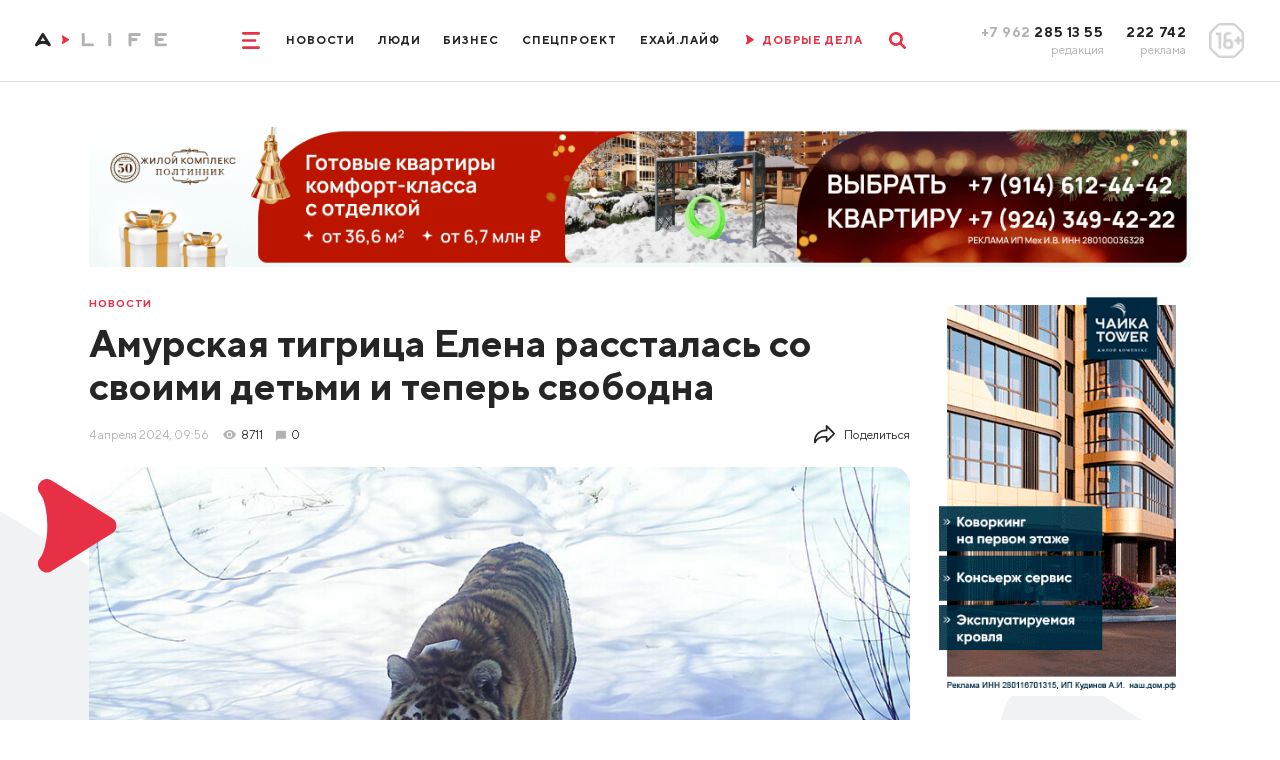

--- FILE ---
content_type: text/html; charset=utf-8
request_url: https://www.amur.life/news/2024/04/04/amurskaya-tigrica-elena-rasstalas-so-svoimi-detmi-i-teper-svobodna
body_size: 26384
content:
<!DOCTYPE html>
<html lang="ru">
    <head>
        <meta http-equiv="Content-Type" content="text/html; charset=utf-8">
        <meta name="viewport" content="width=device-width, initial-scale=1, minimum-scale=1.0, maximum-scale=1.0, user-scalable=no">
        <meta http-equiv="X-UA-Compatible" content="IE=edge">
        <title>Амурская тигрица Елена рассталась со своими детьми и теперь свободна ▸ Amur.Life</title>        <meta property="og:image" content="https://www.amur.life/res/news/56731/500x_/4adb9a2d687e4ac732477bc2522e02d2.jpg" />
<meta property="og:image:type" content="image/jpeg" />
<meta property="og:title" content="Амурская тигрица Елена рассталась со своими детьми и теперь свободна" />
<meta property="og:content" content="Тигриная семья, которая вернула Амурскую область в ареал амурского тигра, распалась: тигрята выросли и начали самостоятельную, отдельную от матери-тигрицы жизнь. Для Елены это был первый опыт материнства, с которым она, несмотря на все сложности, успешно справилась. О том, что происходит в семье этих хищников, рассказали в центре «Амурский тигр»." />
<meta property="og:description" content="Тигриная семья, которая вернула Амурскую область в ареал амурского тигра, распалась: тигрята выросли и начали самостоятельную, отдельную от матери-тигрицы жизнь. Для Елены это был первый опыт материнства, с которым она, несмотря на все сложности, успешно справилась. О том, что происходит в семье этих хищников, рассказали в центре «Амурский тигр»." />
<meta name="description" content="Тигриная семья, которая вернула Амурскую область в ареал амурского тигра, распалась: тигрята выросли и начали самостоятельную, отдельную от матери-тигрицы жизнь. Для Елены это был первый опыт материнства, с которым она, несмотря на все сложности, успешно справилась. О том, что происходит в семье этих хищников, рассказали в центре «Амурский тигр»." />
<meta name="twitter:description" content="Тигриная семья, которая вернула Амурскую область в ареал амурского тигра, распалась: тигрята выросли и начали самостоятельную, отдельную от матери-тигрицы жизнь. Для Елены это был первый опыт материнства, с которым она, несмотря на все сложности, успешно справилась. О том, что происходит в семье этих хищников, рассказали в центре «Амурский тигр»." />
<meta name="keywords" content="Тигриная, семья, которая, вернула, Амурскую, область, ареал, амурского, тигра, распалась, тигрята, выросли, начали, самостоятельную, отдельную, матери-тигрицы, жизнь, Елены, первый, материнства, которым, несмотря, сложности, успешно, справилась, происходит, семье, хищников, рассказали, центре, Амурский" />        <meta name="yandex-verification" content="a91b6c12ca097cf5" />
        <meta content="Главные новости Благовещенска, Амурской области и Дальнего Востока📰 Эксклюзивные интервью🎤 Интересные видео🎥 Амур.Лайф: мы создаем социально значимые материалы о жизни Приамурья" name="description">
        <meta content="новости, Благовещенск, Амурская область, Приамурье, Хэйхэ" name="keywords">
        <meta name="format-detection" content="telephone=no">
        <link rel="apple-touch-icon" sizes="180x180" href="/templates/euro/apple-touch-icon.png">
        <link rel="icon" type="image/png" sizes="32x32" href="/templates/euro/favicon-32x32.png">
        <link rel="icon" type="image/png" sizes="16x16" href="/templates/euro/favicon-16x16.png">
        <link rel="manifest" href="/templates/euro/site.webmanifest">
        <meta name="msapplication-TileColor" content="#e73046">
        <meta name="theme-color" content="#575756">
                    <link rel="preload" href="/templates/euro/css/subset-TTNorms-Bold.woff2" as="font" type="font/woff2" crossorigin="anonymous">
            <link rel="preload" href="/templates/euro/css/subset-TTNorms-Regular.woff2" as="font" type="font/woff2" crossorigin="anonymous">
            <link rel="preload" as="style" href="/templates/euro/css/app.max.font-cut.css?v=6"/>
            <link rel="stylesheet" type="text/css" href="/templates/euro/css/app.max.font-cut.css?v=6" media="screen"/>
                
        <link rel="preload" as="style" href="/templates/euro/css/additional.css?v=202624"/>
        <link rel="stylesheet" type="text/css" href="/templates/euro/css/additional.css?v=202624" media="screen"/>
        <link rel="preload" as="style" href="/templates/euro/css/jquery.selectBoxIt.css"/>
        <link rel="stylesheet" type="text/css" href="/templates/euro/css/jquery.selectBoxIt.css" media="screen"/>
        <link rel="preload" as="style" href="/templates/euro/css/slick.css"/>
        <link rel="stylesheet" type="text/css" href="/templates/euro/css/slick.css" media="screen"/>
        <link rel="preload" as="style" href="/templates/euro/css/lightbox.min.css"/>
        <link rel="stylesheet" type="text/css" href="/templates/euro/css/lightbox.min.css" media="screen" />
        <link rel="preload" as="style" href="/templates/euro/css/print.css"/>
        <link rel="stylesheet" type="text/css" href="/templates/euro/css/print.css" media="print" />
        <link rel="preload" as="style" href="/js/simplebox/simple-lightbox.css?v=1"/>
        <link rel="stylesheet" type="text/css" href="/js/simplebox/simple-lightbox.css?v=1" />
        <link href="https://www.amur.life/news/2024/04/04/amurskaya-tigrica-elena-rasstalas-so-svoimi-detmi-i-teper-svobodna" rel="canonical" />
        <script src="/templates/euro/js/jquery.js"></script>

        
        <!-- adwile -->
        <script async src="https://jsn.24smi.net/smi.js"></script>

        <!-- vk -->
        <script src="https://vk.com/js/api/openapi.js?169" type="text/javascript"></script>
    </head>

    <body>
                <div class="app">
            <header>
    <div class="row align-items-center justify-content-center">
        <div class="col-auto col-xxl">
            <div class="logo__box contain-img">
                                    <a href="/">
                        <img class="d-none d-lg-block d-xxl-none" src="/templates/euro/images/logo_md.svg" alt="" loading="lazy" />
                        <img class="d-lg-none d-xxl-block" src="/templates/euro/images/logo.svg" alt="" loading="lazy" />
                    </a>
                            </div>
        </div>
        <div class="col-12 col-lg col-xxl-auto d-flex justify-content-center">
            <div class="d-flex align-items-center">
                <style>
                    @media screen and (max-width: 1025px) {
                        .ny-pine {
                            display: none;
                        }
                    }
                </style>
                <!--<img src="/img/pine.png" loading="lazy" style="width: 80px;float: right;" class="ny-pine">-->
                <div class="mr-lg-30">
                    <a href="" class="menu__toggle">
                        <svg width="2rem" height="1.9rem" viewBox="0 0 20 19" fill="none"
                             xmlns="http://www.w3.org/2000/svg">
                            <path d="M0 1.5A1.5 1.5 0 011.5 0h17a1.5 1.5 0 010 3h-17A1.5 1.5 0 010 1.5zM0 9.5A1.5 1.5 0 011.5 8h13a1.5 1.5 0 010 3h-13A1.5 1.5 0 010 9.5zM0 17.5A1.5 1.5 0 011.5 16h17a1.5 1.5 0 010 3h-17A1.5 1.5 0 010 17.5z"
                                  fill="currentColor"/>
                        </svg>
                        <svg width="1.6rem" height="1.6rem" viewBox="0 0 16 16" fill="none"
                             xmlns="http://www.w3.org/2000/svg">
                            <path d="M.468 15.532a1.598 1.598 0 010-2.26L13.272.468a1.598 1.598 0 112.26 2.26L2.728 15.532a1.598 1.598 0 01-2.26 0z"
                                  fill="currentColor"/>
                            <path d="M15.532 15.532a1.598 1.598 0 000-2.26L2.728.468a1.598 1.598 0 10-2.26 2.26l12.804 12.804a1.598 1.598 0 002.26 0z"
                                  fill="currentColor"/>
                        </svg>
                    </a>
                </div>
                <div class="d-none d-lg-flex">
                                                                                                                                                                                                                <a href="/news" class="menu__item">Новости</a>
                                                                                                                                                                                                                                                                                                                                        <a href="/people" class="menu__item">Люди</a>
                                                                                                                                                                                                                                                                    <a href="/tag/biznes-life" class="menu__item">Бизнес</a>
                                                                                                                                                                                                    <a href="/special" class="menu__item">Спецпроект</a>
                                                                                                                                                                                                                                                                                                                                        <a href="/tag/exay-life" class="menu__item">ЕХАЙ.ЛАЙФ</a>
                                                                                                                                                                                                                                <!--                                    <a href="/live" class="menu__item onair">
                                        <span class="mr-10">
                                            <svg width=".9rem" height="1.1rem" viewBox="0 0 9 11" fill="none"
                                                 xmlns="http://www.w3.org/2000/svg"><path
                                                    d="M1.476 10.158a.966.966 0 01-1.332-.32.967.967 0 01.1-1.15c.211-.269.4-.723.541-1.3.158-.635.25-1.4.25-2.235a9.45 9.45 0 00-.25-2.24c-.142-.58-.33-1.03-.54-1.3a.967.967 0 01-.1-1.15.966.966 0 011.331-.319l6.768 4.17c.64.37.63 1.3.007 1.67l-6.775 4.174z"
                                                    fill="currentColor"/></svg>
                                        </span>
                                        <span>Прямой эфир</span>
                                    </a>-->
                                    <a href="/tag/dobrye-dela" class="menu__item onair">
                                        <span class="mr-10">
                                            <svg width=".9rem" height="1.1rem" viewBox="0 0 9 11" fill="none"
                                                 xmlns="http://www.w3.org/2000/svg"><path
                                                    d="M1.476 10.158a.966.966 0 01-1.332-.32.967.967 0 01.1-1.15c.211-.269.4-.723.541-1.3.158-.635.25-1.4.25-2.235a9.45 9.45 0 00-.25-2.24c-.142-.58-.33-1.03-.54-1.3a.967.967 0 01-.1-1.15.966.966 0 011.331-.319l6.768 4.17c.64.37.63 1.3.007 1.67l-6.775 4.174z"
                                                    fill="currentColor"/></svg>
                                        </span>
                                        <span>ДОБРЫЕ ДЕЛА</span>
                                    </a>
                                                                                                                        </div>
                <div class="ml-lg-30">
                    <a href="" class="search__toggle">
                        <svg width="1.9rem" height="1.9rem" viewBox="0 0 19 19" fill="none"
                             xmlns="http://www.w3.org/2000/svg">
                            <path fill-rule="evenodd" clip-rule="evenodd"
                                  d="M12.132 14.191a7.767 7.767 0 112.06-2.06l4.381 4.383a1.456 1.456 0 11-2.059 2.06l-4.382-4.383zm.489-6.424a4.854 4.854 0 11-9.709 0 4.854 4.854 0 019.709 0z"
                                  fill="currentColor"/>
                        </svg>
                        <svg width="1.6rem" height="1.6rem" viewBox="0 0 16 16" fill="none"
                             xmlns="http://www.w3.org/2000/svg">
                            <path d="M.468 15.532a1.598 1.598 0 010-2.26L13.272.468a1.598 1.598 0 112.26 2.26L2.728 15.532a1.598 1.598 0 01-2.26 0z"
                                  fill="currentColor"/>
                            <path d="M15.532 15.532a1.598 1.598 0 000-2.26L2.728.468a1.598 1.598 0 10-2.26 2.26l12.804 12.804a1.598 1.598 0 002.26 0z"
                                  fill="currentColor"/>
                        </svg>
                    </a>
                </div>
            </div>
        </div>
        <div class="col-auto col-xxl d-none d-lg-block">
            <div class="row justify-content-end align-items-center">
                <div class="col-auto text-right">
                    <div class="phone__title">
                        <span class="text-muted">+7 962</span> 285 13 55
                    </div>
                    <div class="phone__desc">
                        редакция
                    </div>
                </div>
                <div class="col-auto text-right">
                    <div class="phone__title">
                        222 742
                    </div>
                    <div class="phone__desc">
                        реклама
                    </div>
                </div>
                <div class="col-auto">
                    <div class="rating__sign">
                        <img src="/templates/euro/images/rating.png" alt="" loading="lazy">
                    </div>
                </div>
            </div>
        </div>
    </div>
    <div class="menu">
        <div class="d-lg-none mb-20">
            <a href="" class="menu__close">
                <svg width="1.6rem" height="1.6rem" viewBox="0 0 16 16" fill="none"
                     xmlns="http://www.w3.org/2000/svg">
                    <path d="M.468 15.532a1.598 1.598 0 010-2.26L13.272.468a1.598 1.598 0 112.26 2.26L2.728 15.532a1.598 1.598 0 01-2.26 0z"
                          fill="currentColor"/>
                    <path d="M15.532 15.532a1.598 1.598 0 000-2.26L2.728.468a1.598 1.598 0 10-2.26 2.26l12.804 12.804a1.598 1.598 0 002.26 0z"
                          fill="currentColor"/>
                </svg>
            </a>
        </div>
        <div class="d-flex flex-column align-items-center d-lg-none mb-30">
                                                                                                                                                        <a href="https://www.amur.life/news/" class="menu__item">Новости</a>
                                                                                                    
                                                                                                                                                                        <a href="https://www.amur.life/people/" class="menu__item">Люди</a>
                                                                                                    
                                                                                                                    <a href="/tag/biznes-life" class="menu__item">Бизнес</a>
                                                                                                                                                    <a href="https://www.amur.life/special/" class="menu__item">Спецпроект</a>
                                                                                                    
                                                                                                                                                                        <a href="/tag/exay-life" class="menu__item">ЕХАЙ.ЛАЙФ</a>
                                                                                                    
                                                                                        <!--                            <a href="https://www.amur.life/live/" class="menu__item onair">
                                <span class="mr-10">
                                    <svg width=".9rem" height="1.1rem" viewBox="0 0 9 11" fill="none"
                                         xmlns="http://www.w3.org/2000/svg"><path
                                            d="M1.476 10.158a.966.966 0 01-1.332-.32.967.967 0 01.1-1.15c.211-.269.4-.723.541-1.3.158-.635.25-1.4.25-2.235a9.45 9.45 0 00-.25-2.24c-.142-.58-.33-1.03-.54-1.3a.967.967 0 01-.1-1.15.966.966 0 011.331-.319l6.768 4.17c.64.37.63 1.3.007 1.67l-6.775 4.174z"
                                            fill="currentColor"/></svg>
                                </span>
                                <span>Прямой эфир</span>
                            </a>-->
                            <a href="/tag/dobrye-dela" class="menu__item onair">
                                <span class="mr-10">
                                    <svg width=".9rem" height="1.1rem" viewBox="0 0 9 11" fill="none"
                                         xmlns="http://www.w3.org/2000/svg"><path
                                            d="M1.476 10.158a.966.966 0 01-1.332-.32.967.967 0 01.1-1.15c.211-.269.4-.723.541-1.3.158-.635.25-1.4.25-2.235a9.45 9.45 0 00-.25-2.24c-.142-.58-.33-1.03-.54-1.3a.967.967 0 01-.1-1.15.966.966 0 011.331-.319l6.768 4.17c.64.37.63 1.3.007 1.67l-6.775 4.174z"
                                            fill="currentColor"/></svg>
                                </span>
                                <span>ДОБРЫЕ ДЕЛА</span>
                            </a>
                                                                                </div>
        <div class="container  mb-lg-0">
            <div class="d-flex flex-column flex-lg-row align-items-center justify-content-center">
                                    <div class="mx-20">
                                                    <a class="menu__item menu__item_md" href="/files/price.pdf">Прайс-лист</a>
                                            </div>
                                    <div class="mx-20">
                                                    <a class="menu__item menu__item_md" href="/files/mediakit.pdf">Медиакит</a>
                                            </div>
                                    <div class="mx-20">
                                                    <a class="menu__item menu__item_md" href="/page/terms-of-use">Условия использования</a>
                                            </div>
                                    <div class="mx-20">
                                                    <a class="menu__item menu__item_md" href="/page/about">О нас</a>
                                            </div>
                            </div>
        </div>
        <div class="phone__box d-lg-none">
            <div class="row justify-content-between">
                <div class="col-auto">
                    <a href="tel:+79622851355" class="phone__title">
                        +7 962 285 13 55
                    </a>
                    <div class="phone__desc">
                        редакция
                    </div>
                </div>
                <div class="col-auto">
                    <a href="tel:+7962222742" class="phone__title">
                        222 742
                    </a>
                    <div class="phone__desc">
                        реклама
                    </div>
                </div>
                <div class="col-auto">
                    <div class="rating__sign rating__sign_mobile">
                        <img src="/templates/euro/images/rating.png" alt="" loading="lazy">
                    </div>
                </div>
            </div>
        </div>
    </div>
    <div class="search__box">
        <div class="container">
            <form action="/search">
                <div class="row align-items-center">
                    <div class="col">
                        <div class="form-control">
                            <input type="text" id="search-1" name="query">
                                <label for="search-1">Что будем искать?</label>
                        </div>
                    </div>
                    <div class="col-auto">
                        <button type="submit" class="search__btn" aria-label="search">
                            <svg width="1.9rem" height="1.9rem" viewBox="0 0 19 19" fill="none"
                                 xmlns="http://www.w3.org/2000/svg">
                                <path fill-rule="evenodd" clip-rule="evenodd"
                                      d="M12.132 14.191a7.767 7.767 0 112.06-2.06l4.381 4.383a1.456 1.456 0 11-2.059 2.06l-4.382-4.383zm.489-6.424a4.854 4.854 0 11-9.709 0 4.854 4.854 0 019.709 0z"
                                      fill="currentColor"/>
                            </svg>
                        </button>
                    </div>
                </div>
            </form>
        </div>
    </div>
</header>            <div class="overflow__box">
                <div class="page">
                    <img src="//stats.amur.life/news/56731.gif" width="1" height="1" alt="counter">
<!-- pos27 -->
<!--<img src="http://placehold.it/1200x150" style="width: 100%;">-->
<div class="container mb-15 mb-lg-26 pt-15 pt-sm-0 fluid-img no-print">
<!--    <img id="leftNyPodarki" src="/img/pine_podarki.png">
    <img id="rightNyPodarki" src="/img/pine_podarki.png">-->
        <a href="https://ads.amur.life/redirect/1455?erid=2SDnjdLLoua" target="_blank">
                    <!-- desktop -->
            <img src="/upload/ads/c4f3fdfd10ae6b63fc8a15eee48dd5b8.gif" alt="Мех ИВ  ИП Мехстрой28 " loading="lazy" class="d-none d-sm-block">

            <!-- mobile -->
            <img src="/upload/ads/e4fc7dcadbd3705f8e6c6efe52dcb88f.gif" alt="Мех ИВ  ИП Мехстрой28 " loading="lazy" class="d-sm-none">
            </a>

    <span style="display: none; height: 1px;"><img src="//stats.amur.life/ads/1455.gif" width="1" height="1" alt="counter"></span>

</div><!--<div class="container mb-15 mb-lg-26 pt-15 pt-sm-0 fluid-img no-print">
    <a href="">
        <img src="/templates/euro/storage/banners/long_mobile.png" alt="" class="d-sm-none" />
        <img src="/templates/euro/storage/banners/long_desktop.png" alt="" class="d-none d-sm-block" />
    </a>
</div>-->
<div class="container relative">
    <div class="page-bg__container">
        <div class="page-bg page-bg_left"></div>
        <div class="page-bg page-bg_right"></div>
    </div>
    <div class="row relative">
        <div class="col-lg-9 mb-15 mb-lg-26">
            <div class="pb-10 pb-sm-15 pt-10 no-print">
                <a href="/news" class="news__tag">
                    Новости                </a>
            </div>
            <div class="page__title">
                <h1>Амурская тигрица Елена рассталась со своими детьми и теперь свободна</h1>
                            </div>
            <div class="d-flex align-items-center text-sm font-weight-medium mb-20 mb-sm-26">
                                <div class="text-muted mr-15">4&nbsp;апреля&nbsp;2024, 09:56</div>
                                    <div class="d-flex align-items-center mr-15 no-print">
                        <div class="news__icon news__icon_views news__icon_views_grey mr-5"></div>
                        <div>8711</div>
                    </div>
                
                                    <a href="" class="news__comments news__comments_page no-print scroll-to-comments">
                        <div class="news__icon news__icon_comments news__icon_comments_grey mr-5"></div>
                        <div>0</div>
                    </a>
                                
                <div class="share ml-auto d-none d-lg-block">
                    <a href="" class="share__toggle">
                        <div class="mr-10">
                            <svg width="2.4rem" height="2.2rem" viewBox="0 0 24 22" fill="none" xmlns="http://www.w3.org/2000/svg"><path d="M1 21.334a1 1 0 00.89-.546l.018-.033a10.942 10.942 0 019.84-6.088h1.585V19a.997.997 0 001.72.693l8.666-8.999a.999.999 0 000-1.387l-8.666-9a.993.993 0 00-1.094-.234c-.378.153-.626.52-.626.928v4.333h-.334C5.832 5.334 0 11.166 0 18.334v2a.999.999 0 001 1zm13.333-8.667h-2.584c-3.764 0-7.24 1.588-9.665 4.295.677-5.42 5.314-9.628 10.915-9.628h1.334a1 1 0 001-1V3.481l6.278 6.52-6.278 6.52v-2.854a1 1 0 00-1-1z" fill="currentColor"/></svg>
                        </div>
                        <div>Поделиться</div>
                    </a>
                    <div class="share__box">
                        <div class="label mb-20">ПОДЕЛИТЬСЯ</div>
                        <div class="d-flex pb-10">
                            <a href="https://vk.com/share.php?url=https://www.amur.life/news/2024/04/04/amurskaya-tigrica-elena-rasstalas-so-svoimi-detmi-i-teper-svobodna" class="social__link social__link_square social__link_square_vk" target="_blank">
                                <svg width="2.4rem" height="1.4rem" viewBox="0 0 24 14" fill="none"
                                     xmlns="http://www.w3.org/2000/svg">
                                <path d="M19.916 8.028c-.388-.49-.277-.708 0-1.146.005-.005 3.208-4.43 3.538-5.932l.002-.001c.164-.547 0-.949-.793-.949h-2.624c-.668 0-.976.345-1.141.731 0 0-1.336 3.198-3.226 5.271-.61.6-.893.791-1.226.791-.163 0-.418-.192-.418-.739V.95c0-.656-.188-.949-.74-.949H9.16c-.419 0-.668.306-.668.591 0 .622.945.765 1.043 2.515v3.797c0 .832-.15.985-.486.985-.892 0-3.057-3.21-4.34-6.886C4.451.289 4.198.001 3.525.001H.9c-.749 0-.9.345-.9.731 0 .682.892 4.073 4.148 8.553 2.17 3.058 5.226 4.716 8.006 4.716 1.671 0 1.876-.368 1.876-1.002 0-2.922-.151-3.198.686-3.198.388 0 1.056.192 2.616 1.667 1.783 1.75 2.076 2.533 3.074 2.533h2.624c.748 0 1.127-.368.909-1.095-.5-1.527-3.871-4.668-4.023-4.878z"
                                      fill="currentColor"/>
                                </svg>
                            </a>
<!--                            <a href="https://www.facebook.com/sharer/sharer.php?u=https://www.amur.life/news/2024/04/04/amurskaya-tigrica-elena-rasstalas-so-svoimi-detmi-i-teper-svobodna" class="social__link social__link_square social__link_square_facebook" target="_blank">
                                <svg width="1.2rem" height="2.4rem" viewBox="0 0 12 24" fill="none"
                                     xmlns="http://www.w3.org/2000/svg">
                                <path d="M9.81 3.985h2.191V.169C11.623.117 10.323 0 8.809 0 5.65 0 3.486 1.987 3.486 5.639V9H0v4.266h3.486V24H7.76V13.267h3.345l.531-4.266H7.759V6.062c.001-1.233.333-2.077 2.051-2.077z"
                                      fill="currentColor"/>
                                </svg>
                            </a>-->
                            <a href="http://www.odnoklassniki.ru/dk?st.cmd=addShare&st.s=1&st._surl=https://www.amur.life/news/2024/04/04/amurskaya-tigrica-elena-rasstalas-so-svoimi-detmi-i-teper-svobodna" class="social__link social__link_square social__link_square_ok" target="_blank">
                                <svg width="1.5rem" height="2.4rem" viewBox="0 0 15 24" fill="none"
                                     xmlns="http://www.w3.org/2000/svg">
                                <path d="M.221 12.881c-.613 1.205.083 1.78 1.671 2.765 1.35.834 3.215 1.139 4.413 1.26l-4.721 4.542c-1.374 1.317.838 3.43 2.211 2.14l3.717-3.584c1.423 1.369 2.787 2.68 3.717 3.59 1.374 1.294 3.585-.801 2.226-2.141-.102-.097-5.037-4.831-4.736-4.541 1.213-.122 3.05-.445 4.384-1.261l-.001-.001c1.588-.99 2.284-1.564 1.68-2.769-.365-.684-1.35-1.256-2.66-.267 0 0-1.768 1.355-4.621 1.355-2.854 0-4.622-1.355-4.622-1.355-1.309-.994-2.297-.417-2.658.267z"
                                      fill="currentColor"/>
                                <path d="M7.499 12.142c3.478 0 6.318-2.718 6.318-6.064 0-3.36-2.84-6.078-6.318-6.078C4.02 0 1.18 2.718 1.18 6.078c0 3.346 2.84 6.064 6.319 6.064zm0-9.063c1.709 0 3.103 1.341 3.103 2.999 0 1.644-1.394 2.985-3.103 2.985-1.709 0-3.103-1.341-3.103-2.985-.001-1.659 1.393-2.999 3.103-2.999z"
                                      fill="currentColor"/>
                                </svg>
                            </a>
                            <a href="whatsapp://send?text=https://www.amur.life/news/2024/04/04/amurskaya-tigrica-elena-rasstalas-so-svoimi-detmi-i-teper-svobodna&utm_source=share2" class="social__link social__link_square social__link_square_whatsapp" target="_blank">
                                <svg width="2.4rem" height="2.4rem" viewBox="0 0 24 24" fill="none" xmlns="http://www.w3.org/2000/svg"><path d="M20.633 3.367A11.421 11.421 0 0012.503 0c-3.07 0-5.958 1.196-8.13 3.367a11.421 11.421 0 00-3.366 8.13c0 1.945.492 3.857 1.427 5.55L0 24l6.953-2.434a11.491 11.491 0 005.55 1.428c3.071 0 5.958-1.196 8.13-3.368A11.421 11.421 0 0024 11.496c0-3.07-1.196-5.957-3.367-8.129zm-2.446 12.4l-1.328 1.328c-1.099 1.1-4.219-.238-6.968-2.986-2.748-2.75-4.085-5.869-2.986-6.969l1.327-1.327a.704.704 0 01.996 0l1.659 1.66a.704.704 0 010 .995l-.996.995a9.766 9.766 0 004.646 4.646l.995-.996a.704.704 0 01.996 0l1.659 1.66a.704.704 0 010 .995z" fill="currentColor"/></svg>
                            </a>
                            <a href="https://telegram.me/share/url?url=https://www.amur.life/news/2024/04/04/amurskaya-tigrica-elena-rasstalas-so-svoimi-detmi-i-teper-svobodna&text=Амурская тигрица Елена рассталась со своими детьми и теперь свободна" class="social__link social__link_square social__link_square_telegram" target="_blank">
                                <svg width="2.4rem" height="2rem" viewBox="0 0 24 20" fill="none" xmlns="http://www.w3.org/2000/svg"><path d="M9.417 13.18l-.397 5.585c.568 0 .814-.244 1.11-.537l2.662-2.545 5.518 4.04c1.012.565 1.725.268 1.998-.93L23.93 1.82l.001-.001c.321-1.496-.54-2.081-1.527-1.714l-21.29 8.15c-1.453.565-1.43 1.375-.247 1.742L6.31 11.69 18.953 3.78c.595-.394 1.136-.176.691.218L9.417 13.18z" fill="currentColor"/></svg>
                            </a>
                            <!--<a href="" onclick="print();" class="print">-->
                            <a href="https://www.amur.life/print/news/56731/" rel="nofollow" target="_blank" class="print">
                                <svg width="3.2rem" height="3rem" viewBox="0 0 32 30" fill="none" xmlns="http://www.w3.org/2000/svg"><path d="M30.914 13.603c-.724-.736-1.593-1.103-2.606-1.103h-1.23v-5c0-.52-.129-1.094-.386-1.719-.256-.625-.563-1.12-.922-1.484l-2.924-2.969C22.487.964 22 .651 21.386.39 20.77.13 20.205 0 19.692 0H6.769c-.512 0-.948.182-1.307.547a1.823 1.823 0 00-.539 1.328V12.5h-1.23c-1.013 0-1.882.368-2.607 1.103A3.638 3.638 0 000 16.25v8.125c0 .17.061.315.183.44A.588.588 0 00.615 25h4.308v3.125c0 .52.18.964.539 1.328.359.364.795.547 1.307.547h18.462c.513 0 .95-.183 1.308-.547.359-.365.538-.807.538-1.328V25h4.308c.166 0 .31-.062.432-.185a.606.606 0 00.183-.44V16.25c0-1.029-.362-1.911-1.086-2.647zM24.616 27.5H7.385v-5h17.23v5zm0-12.5H7.385V2.5h12.308v3.125c0 .52.18.963.538 1.328.359.365.795.547 1.308.547h3.077V15zm4.558 2.129a1.175 1.175 0 01-.866.371c-.333 0-.622-.124-.865-.371a1.21 1.21 0 01-.365-.88c0-.338.121-.63.365-.878.243-.248.532-.371.865-.371.334 0 .622.123.866.371.243.247.365.54.365.879 0 .338-.122.632-.365.879z" fill="currentColor"/></svg>
                            </a>
                        </div>
                    </div>
                </div>
            </div>
                                            <div class="main-img">
                    <img src="/res/news/56731/928x_/4adb9a2d687e4ac732477bc2522e02d2.jpg" alt="Амурская тигрица Елена рассталась со своими детьми и теперь свободна" loading="lazy" />
                                            <div class="main-img__description">Фото: центр  «Амурский тигр»</div>
                                    </div>
                        <div class="content">
                
                                <h3>Тигриная семья, которая вернула Амурскую область в ареал амурского тигра, распалась: тигрята выросли и начали самостоятельную, отдельную от матери-тигрицы жизнь. Для Елены это был первый опыт материнства, с которым она, несмотря на все сложности, успешно справилась. О том, что происходит в семье этих хищников, <a href="https://amur-tiger.ru/">рассказали </a>в центре &laquo;Амурский тигр&raquo;.</h3>
                                
                                    <!-- pos29 -->
<!--<img src="http://placehold.it/1200x150" style="width: 100%;">-->
<div class="pb-20 pb-lg-40 pt-lg-20 fluid-img banner-cut">
                
<!--    <img id="leftNyPodarki" src="/img/pine_podarki.png">
    <img id="rightNyPodarki" src="/img/pine_podarki.png">-->
        <a href="https://ads.amur.life/redirect/1292?erid= 2SDnjex5UmN" target="_blank">
                    <!-- desktop only -->
                            <img src="/upload/ads/528790d6ec90e367828f8462989b55af.gif" alt="Гапонов РМИП стэлс авто" loading="lazy" class="d-sm-block">
                        </a>

    <span style="display: none; height: 1px;"><img src="//stats.amur.life/ads/1292.gif" width="1" height="1" alt="counter"></span>

</div>                                <!--                <div class="pb-20 pb-lg-40 pt-lg-20 fluid-img banner-cut">
                                    <a href="">
                                        <img src="/templates/euro/storage/banners/content.png" alt="" class="d-none d-sm-block" />
                                        <img src="/templates/euro/storage/banners/content-mobile.png" alt="" class="d-sm-none" />
                                    </a>
                                </div>-->

                <p>Мониторинг тигров в Амурской области совместно ведут сотрудники Хинганского заповедника и управления по охране, контролю и регулированию использования объектов животного мира и среды их обитания Амурской области при поддержке центра &laquo;Амурский тигр&raquo;. Помощь в работе специалистам оказывает Пограничное управление ФСБ России по Амурской области и местные жители.</p>
<p>Тигрица Елена &ndash; &laquo;выпускница&raquo; Приморского центра реабилитации. В дикую природу Амурской области ее выпустили в 2019 году в рамках программы восстановления популяции амурского тигра в границах исторического ареала.</p>
<p>О том, что Елена <a href="https://www.amur.life/news/2023/02/08/u-tigricy-eleny-v-amurskoy-oblasti-okazalos-dva-tigrenka">принесла потомство,</a> стало известно в декабре 2022 года. Спустя два месяца специалисты установили, что тигрят двое &ndash; мальчик и девочка. В ноябре 2023 года все семейство удалось запечатлеть <a href="https://www.amur.life/news/2023/11/07/v-amurskoy-oblasti-fotolovushka-poymala-tigricu-elenu-s-ee-povzroslevshimi-kotyatami-video">на фотоловушку</a>. Теперь в жизни тигров наступил новый этап.

<blockquote></p>
<p>&laquo;Во время проведения зимних полевых работ специалисты заметили, что в сопках Хинганского заповедника появились следы, по размеру соответствующие Елене. В это же время на берегу Амура, где Елена с потомством обитали в течение полутора лет, теперь стали отмечать только следы тигрят. Было сделано предположение, что котята повзрослели и начали самостоятельную жизнь, &ndash; рассказал директор Хинганского заповедника Вячеслав Кастрикин. &ndash; В феврале и марте ситуация осталась прежней: следы тигрицы в горной части заповедника, а следы тигрят &ndash; на берегу Амура. Однако объективного подтверждения, что следы в заповеднике принадлежат именно Елене, по-прежнему не было, поэтому мысль о том, что семейство разделилось, оставалась лишь предположением&raquo;.
</blockquote></p>
<p>Наконец после очередной проверки фотоловушек специалисты получили изображения, благодаря которым предположение стало фактом: в сопках обитает именно Елена. Тигрица отметилась на фотоловушках 5 марта 2024 года. Тигрята, следовательно, начали самостоятельную жизнь.

<blockquote></p>
<p>&laquo;Распад тигриной семьи &mdash; процесс естественный и неизбежный. Судя по всему, Елена оставила малышам территорию, на которой она их воспитывала, а сама вернулась туда, где жила до того, как стать матерью, &ndash; объяснил генеральный директор Центра &laquo;Амурский тигр&raquo; Сергей Арамилев. &ndash; Условия, в которых Елена воспитывала тигрят, можно назвать идеальным штормом: первое материнство, малыши появились на свет в преддверии зимы, что само по себе испытание, а сверху еще и наложилась эпизоотия африканской чумы свиней, которая серьезно сократила поголовье кабана. Несмотря на все сложности, Елена успешно вырастила двух здоровых, если судить по кадрам с ловушек и следам, тигрят&raquo;.
</blockquote></p>
<p>Специалисты продолжат следить за судьбой тигрицы Елены и ее повзрослевших тигрят. Начало самостоятельной жизни у молодых тигров обещает быть благополучным. Судя по материалам с фотоловушек, кабан начал постепенно возвращаться в Амурскую область, а с наступлением весны из спячки вышли барсуки и енотовидные собаки.</p>
<p>Что касается самой тигрицы Елены, то, по мнению специалистов, &laquo;молва&raquo; о том, что теперь она свободна, быстро разнесется по тайге и об этом непременно узнают местные самцы.</p>
<p>Елену вернули в дикую природу после курса реабилитации вместе с ее братом Павликом. Самка сразу обосновалась в Хинганском заповеднике и очень редко выходит его границы. Павлик после выпуска на заповедной территории не остался, много путешествовал в поисках постоянного местообитания, но в сентябре 2020 года <a href="https://www.amur.life/news/2020/10/23/eksperty-ustanovili-tochnuyu-prichinu-smerti-tigra-pavlika">был убит</a> амурчанами-браконьерами. За совершенное преступление суд <a href="https://www.amur.life/news/2021/07/08/v-amurskoy-oblasti-reshili-sudbu-ubiyc-tigr-pavlika">приговорил</a> каждого виновного к 5 годам и 2 месяцам колонии общего режима.</p>
<p>Снимок тигрицы фотоловушка сделала 5 марта 2024 года.</p>                
                                
                
                                    
                 <p>При использовании материалов активная индексируемая гиперссылка на сайт <a href="https://amur.life">AMUR.LIFE</a> обязательна.</p>
                    
                            </div>

            <div class="d-flex flex-wrap mb-30 no-print">
                                                            <a href="/tag/zhivotnye" class="news__tag news__tag_article">#животные</a>
                                                                                <a href="/tag/nauka" class="news__tag news__tag_article">#наука</a>
                                                                                <a href="/tag/priroda" class="news__tag news__tag_article">#природа</a>
                                                </div>

            
                        
            <!-- pos31 -->
<!--<img src="http://placehold.it/1200x150" style="width: 100%;">-->
<div class="d-sm-none pb-30 fluid-img no-print">
<!--    <img id="leftNyPodarki" src="/img/pine_podarki.png">
    <img id="rightNyPodarki" src="/img/pine_podarki.png">-->
        <a href="https://ads.amur.life/redirect/1186?erid=2SDnjcYQCcg" target="_blank">
                    <!-- desktop only -->
                            <img src="/upload/ads/8d6de95539e90de2ef72d3b88b7cc22b.gif" alt="Содружество" loading="lazy" class="d-sm-block">
                        </a>

    <span style="display: none; height: 1px;"><img src="//stats.amur.life/ads/1186.gif" width="1" height="1" alt="counter"></span>

</div>            <!--            <div class="d-sm-none pb-30 fluid-img no-print">
                            <a href="">
                                <img src="/templates/euro/storage/banners/default.png" alt="" />
                            </a>
                        </div>-->

                            
                <!-- COMMENTS START -->
<div class="row align-items-baseline no-print">
    <div class="col-sm">
        <div class="h1 mb-20 mb-sm-15">Комментарии (<span id="comments-count-all">0</span>)</div>
    </div>
    <div class="col-sm-auto d-flex mb-20 mb-sm-15">
        <a href="#" class="sorting" onclick="sortDesc();
                return false;" id="a-sort-desc">Сначала новые</a>
        <a href="#" class="sorting sorting_active" onclick="sortAsc();
                return false;" id="a-sort-asc">Сначала старые</a>
    </div>
</div>
<div class="tabs no-print">
    <div class="tabs__item" data-tab="#tab-1" onclick="sortAsc();
            $('.comment-hidden56731').removeClass('comment-hidden56731');
            return false;">
        <div class="tabs__icon">
            <svg width="1.6rem" height="1.6rem" viewBox="0 0 16 16" fill="none" xmlns="http://www.w3.org/2000/svg"><path d="M15.977 6.165a.469.469 0 00-.378-.32l-4.96-.72L8.42.63a.469.469 0 00-.84 0L5.36 5.125l-4.96.72a.469.469 0 00-.26.8l3.59 3.499-.848 4.94a.469.469 0 00.68.494L8 13.246l4.436 2.332a.469.469 0 00.68-.494l-.847-4.94 3.59-3.499a.468.468 0 00.118-.48z" fill="#E79E30"/></svg>
        </div>
        <div>Все подряд</div>
    </div>
    <div class="tabs__item" data-tab="#tab-1" onclick="sortLikes();
            return false;">
        <div class="tabs__icon">
            <svg width="1.6rem" height="1.4rem" viewBox="0 0 16 14" fill="none" xmlns="http://www.w3.org/2000/svg"><path d="M0 5v8a1 1 0 001 1h3V4H1a1 1 0 00-1 1zM14.153 5H11.2a.491.491 0 01-.431-.247.492.492 0 01-.006-.496l1.041-1.875c.229-.41.252-.894.065-1.325A1.488 1.488 0 0010.855.2l-.734-.184a.499.499 0 00-.493.15l-3.987 4.43A2.499 2.499 0 005 6.268V11.5C5 12.878 6.122 14 7.5 14h4.974a2.506 2.506 0 002.411-1.84l1.068-4.898A1.849 1.849 0 0014.153 5z" fill="#4CAF50"/></svg>
        </div>
        <div>По рейтингу</div>
    </div>
    <div class="tabs__item" data-tab="#tab-1" onclick="expandAll();
            return false;">
        <div class="tabs__icon">
            <svg width="1.6rem" height="1.6rem" viewBox="0 0 16 16" fill="none" xmlns="http://www.w3.org/2000/svg"><path d="M.002 4.799V8.53a4.804 4.804 0 004.8 4.799h.474a6.91 6.91 0 014.918 2.037l.5.5a.454.454 0 00.773-.32v-2.224a4.805 4.805 0 004.531-4.792V4.8A4.804 4.804 0 0011.2 0H4.8A4.804 4.804 0 00.002 4.799zM10.4 6.665a1.067 1.067 0 012.132 0 1.067 1.067 0 01-2.132 0zm-3.466 0a1.067 1.067 0 012.133 0 1.067 1.067 0 01-2.133 0zm-3.466 0a1.067 1.067 0 012.133 0 1.067 1.067 0 01-2.133 0z" fill="#252525"/></svg>
        </div>
        <div>Развернуть все</div>
    </div>
</div>

<style type="text/css">
    .comment-hidden56731 {
        display: none;
    }
</style>

<div class="tabs__content" id="tab-1">
    </div>

<div class="h4 pt-40 no-print">Добавить комментарий</div>
<div class="comment__form">
    <form action="">
                    <div class="row align-items-center mb-sm-50 pt-30">
                <div class="col-sm-auto mb-15 mb-sm-0">
                    <button id="comment-sent" type="submit" onclick='$("#login-site").click();
                            return false;'>АВТОРИЗАЦИЯ</button>
                </div>
                <div class="col-sm col-lg-5 text-xs text-muted">
                    Авторизуйресь, чтобы оставить комментарий.
                </div>
            </div>
            </form>
</div>

<script>
    jQuery.fn.outerHTML = function () {
        return (this[0]) ? this[0].outerHTML : '';
    };

            var last_comment_id = 0;
    
    function saveComment(root_id) {
        $('#form-control-' + root_id).removeClass('error');

        var text = $('textarea#textarea-' + root_id).val();
        if (!text) {
            $('#textarea-validation-' + root_id).text('Комментарий не должен быть пустым');
            $('#form-control-' + root_id).addClass('error');
            return false;
        }
        if (text.length < 4) {
            $('#textarea-validation-' + root_id).text('Комментарий слишком короткий');
            $('#form-control-' + root_id).addClass('error');
            return false;
        }

        last_comment_id++;

        $('#comment-sent-' + root_id).removeAttr('onclick');
        $('textarea#textarea-' + root_id).val('');
        if (root_id == 0) {
            $("#tab-1").append('<div class="comment comment-root" data-sort="' + last_comment_id + '" data-likes="0"><div class="comment__avatar"><img src="/templates/euro/images/blank-avatar.svg" alt="" loading="lazy"></div><div class="comment__container"><div class="comment__name"></div><div class="comment__date">только что</div><div class="comment__text">' + text + '</div><div class="comment__actions"></div></div></div>');
        } else {
            if ($("#subtree-" + root_id).length > 0) {
            } else {
                var rating_html = $("#comment-rating-" + root_id)[0].outerHTML;
                $("#comment-rating-" + root_id).remove();
                $("#actions-" + root_id).append('<a href="" class="comment__expand comment__expand_opened"><div>1 ответ</div><div class="subtree__icon"><svg width="1.3rem" height="1.2rem" viewBox="0 0 13 12" fill="none" xmlns="http://www.w3.org/2000/svg"><path d="M9.33 11.827l3.47-2.9a.541.541 0 00.001-.838.75.75 0 00-.96 0l-2.32 1.895V4.047C9.522 1.823 7.45.007 4.902 0H.679C.303 0 0 .265 0 .593c0 .327.303.592.679.592h4.22c1.8.005 3.266 1.29 3.266 2.862v5.925L5.858 8.088a.75.75 0 00-.96 0 .557.557 0 00-.198.42c0 .151.067.303.199.419l3.471 2.9a.75.75 0 00.96 0z" fill="currentColor"></path></svg></div></a>' + rating_html);
                $("#comment__container-" + root_id).append('<div class="comment__subtree" style="display: block;" id="subtree-' + root_id + '">');
            }

            $("#subtree-" + root_id).append('<div class="comment"><div class="comment__avatar"><img src="/templates/euro/images/blank-avatar.svg" alt="" loading="lazy"></div><div class="comment__container"><div class="comment__name"></div><div class="comment__date">только что</div><div class="comment__text">' + text + '</div><div class="comment__actions"></div></div></div>');
            $("#actions-link-" + root_id).click();
        }

        $("#comments-count-all").text(parseInt($("#comments-count-all").text()) + 1);

        $.ajax({
            type: "POST",
            url: '/comment/add',
            data: {'text': text, 'news_id': 56731, 'root_id': root_id}
        }).done(function (msg) {
            $('#comment-sent-' + root_id).attr('onclick', 'saveComment(' + root_id + '); return false;');
        });
    }

    function expandAll() {
        $(".comment__subtree").show();
    }

    function sortAsc() {
        var $wrapper = $('#tab-1');
        $wrapper.find('.comment-root').sort(function (a, b) {
            return +a.dataset.sort - +b.dataset.sort;
        }).appendTo($wrapper);

        $("#a-sort-asc").addClass('sorting_active');
        $("#a-sort-desc").removeClass('sorting_active');
    }

    function sortDesc() {
        var $wrapper = $('#tab-1');

        $wrapper.find('.comment-root').sort(function (b, a) {
            return +a.dataset.sort - +b.dataset.sort;
        }).appendTo($wrapper);

        $("#a-sort-desc").addClass('sorting_active');
        $("#a-sort-asc").removeClass('sorting_active');
    }

    function sortLikes() {
        var $wrapper = $('#tab-1');

        $wrapper.find('.comment-root').sort(function (b, a) {
            return +a.dataset.likes - +b.dataset.likes;
        }).appendTo($wrapper);
    }

    function sortDates() {
        var $wrapper = $('#tab-1');

        $wrapper.find('.comment-root').sort(function (b, a) {
            return +a.dataset.dates - +b.dataset.dates;
        }).appendTo($wrapper);
    }

    function addRating(comment_id, type, rating) {

        var like = $("#rating-" + type + "-" + comment_id + "-" + rating);
        cur_rating = parseInt(like.text());

        var like1 = $("#rating-" + type + "-" + comment_id + "-1");
        var dislike = $("#rating-" + type + "-" + comment_id + "-0");
        like1.attr("onclick", "return false;");
        like1.removeAttr("href");
        dislike.attr("onclick", "return false;");
        dislike.removeAttr("href");

        $.ajax({
            dataType: "json",
            url: '/like/' + type + '/' + comment_id + '/' + rating,
            data: '',
            success: function (data) {
                if (data.status == 1) {

                    if (rating > 0) {
                        new_rating = cur_rating + 1;
                        new_rating = "+" + new_rating;
                    } else {
                        new_rating = cur_rating - 1;
                    }

                    like.text(new_rating);
                } else {

                }
            }
        });

    }

//        $('.emoji__item').on('click', function () {
//            $('textarea#textarea-0').val($('textarea#textarea-0').val()+this.text);
//        });
</script>



<!-- COMMENTS END -->
                    </div>
        <div class="col-lg-3 fluid-img mb-15 mb-lg-26 d-none d-sm-block no-print">
            <div class="row">
                <div class="col col-lg-12 order-lg-1 pt-lg-26">
                                            <div class="news pb-20 pt-lg-15">
                            <div class="mb-auto">
                                <a href="/news" class="news__tag mb-5">Новости</a>
                                <a href="https://www.amur.life/news/2026/01/23/krasnoyarskuyu-kompaniyu-kotoraya-stroila-v-blagoveschenske-snezhnye-gorki-i-ledovye-figury-po-resheniyu-amurskogo-ufas-priznali-nedobrosovestnoy" class="news__title">
                                    Красноярскую компанию, которая строила в Благовещенске снежные горки и ледовые фигуры, признали недобросовестной                                </a>
                            </div>
                            <div class="news__description mt-10 mt-lg-15">
                                <div class="mr-auto">вчера, 16:01</div>
                                <div class="d-flex align-items-center mr-15">
                                    <div class="news__icon news__icon_views news__icon_views_grey mr-5"></div>
                                    <div>6764</div>
                                </div>
                                <a href="https://www.amur.life/news/2026/01/23/krasnoyarskuyu-kompaniyu-kotoraya-stroila-v-blagoveschenske-snezhnye-gorki-i-ledovye-figury-po-resheniyu-amurskogo-ufas-priznali-nedobrosovestnoy" class="news__comments mr-15">
                                    <div class="news__icon news__icon_comments news__icon_comments_grey mr-5"></div>
                                    <div>3</div>
                                </a>
                                <a href="https://www.amur.life/news/2026/01/23/krasnoyarskuyu-kompaniyu-kotoraya-stroila-v-blagoveschenske-snezhnye-gorki-i-ledovye-figury-po-resheniyu-amurskogo-ufas-priznali-nedobrosovestnoy" title="Красноярскую компанию которая строила в Благовещенске снежные горки и ледовые фигуры признали недобросовестной" class="news__comments news__share" data-modal=".modal-share">
                                    <div class="news__icon news__icon_share news__icon_share_gray mr-5"></div>
                                </a>
                            </div>
                        </div>
                                            <div class="news pb-20 pt-lg-15">
                            <div class="mb-auto">
                                <a href="/news" class="news__tag mb-5">Новости</a>
                                <a href="https://www.amur.life/news/2026/01/21/s-1-fevralya-v-rossii-povysitsya-razmer-bolee-chem-40-vyplat-i-posobiy" class="news__title">
                                    С 1 февраля в России повысится размер более чем 40 выплат и пособий                                </a>
                            </div>
                            <div class="news__description mt-10 mt-lg-15">
                                <div class="mr-auto">21&nbsp;января, 08:58</div>
                                <div class="d-flex align-items-center mr-15">
                                    <div class="news__icon news__icon_views news__icon_views_grey mr-5"></div>
                                    <div>3428</div>
                                </div>
                                <a href="https://www.amur.life/news/2026/01/21/s-1-fevralya-v-rossii-povysitsya-razmer-bolee-chem-40-vyplat-i-posobiy" class="news__comments mr-15">
                                    <div class="news__icon news__icon_comments news__icon_comments_grey mr-5"></div>
                                    <div>0</div>
                                </a>
                                <a href="https://www.amur.life/news/2026/01/21/s-1-fevralya-v-rossii-povysitsya-razmer-bolee-chem-40-vyplat-i-posobiy" title="С 1 февраля в России повысится размер более чем 40 выплат и пособий" class="news__comments news__share" data-modal=".modal-share">
                                    <div class="news__icon news__icon_share news__icon_share_gray mr-5"></div>
                                </a>
                            </div>
                        </div>
                                            <div class="news pb-20 pt-lg-15">
                            <div class="mb-auto">
                                <a href="/news" class="news__tag mb-5">Новости</a>
                                <a href="https://www.amur.life/news/2026/01/23/stalo-izvestno-kto-boretsya-za-pokupku-aeroporta-domodedovo" class="news__title">
                                    Кто борется за покупку аэропорта Домодедово                                </a>
                            </div>
                            <div class="news__description mt-10 mt-lg-15">
                                <div class="mr-auto">вчера, 06:50</div>
                                <div class="d-flex align-items-center mr-15">
                                    <div class="news__icon news__icon_views news__icon_views_grey mr-5"></div>
                                    <div>1345</div>
                                </div>
                                <a href="https://www.amur.life/news/2026/01/23/stalo-izvestno-kto-boretsya-za-pokupku-aeroporta-domodedovo" class="news__comments mr-15">
                                    <div class="news__icon news__icon_comments news__icon_comments_grey mr-5"></div>
                                    <div>0</div>
                                </a>
                                <a href="https://www.amur.life/news/2026/01/23/stalo-izvestno-kto-boretsya-za-pokupku-aeroporta-domodedovo" title="Кто борется за покупку аэропорта Домодедово" class="news__comments news__share" data-modal=".modal-share">
                                    <div class="news__icon news__icon_share news__icon_share_gray mr-5"></div>
                                </a>
                            </div>
                        </div>
                                            <div class="news pb-20 pt-lg-15">
                            <div class="mb-auto">
                                <a href="/people" class="news__tag mb-5">Люди</a>
                                <a href="https://www.amur.life/people/2026/01/22/ya-vsegda-zhil-nepravilnoy-zhiznyu-amurskiy-pisatel-vladislav-lecik-nakanune-80-letiya-rasskazal-o-zhizni-i-o-sebe" class="news__title">
                                    «Я всегда жил неправильной жизнью»: амурский писатель Владислав Лецик накануне 80-летия рассказал о жизни и о себе                                </a>
                            </div>
                            <div class="news__description mt-10 mt-lg-15">
                                <div class="mr-auto">22&nbsp;января, 10:10</div>
                                <div class="d-flex align-items-center mr-15">
                                    <div class="news__icon news__icon_views news__icon_views_grey mr-5"></div>
                                    <div>1319</div>
                                </div>
                                <a href="https://www.amur.life/people/2026/01/22/ya-vsegda-zhil-nepravilnoy-zhiznyu-amurskiy-pisatel-vladislav-lecik-nakanune-80-letiya-rasskazal-o-zhizni-i-o-sebe" class="news__comments mr-15">
                                    <div class="news__icon news__icon_comments news__icon_comments_grey mr-5"></div>
                                    <div>3</div>
                                </a>
                                <a href="https://www.amur.life/people/2026/01/22/ya-vsegda-zhil-nepravilnoy-zhiznyu-amurskiy-pisatel-vladislav-lecik-nakanune-80-letiya-rasskazal-o-zhizni-i-o-sebe" title="Я всегда жил неправильной жизнью амурский писатель Владислав Лецик накануне 80летия рассказал о жизни и о себе" class="news__comments news__share" data-modal=".modal-share">
                                    <div class="news__icon news__icon_share news__icon_share_gray mr-5"></div>
                                </a>
                            </div>
                        </div>
                                            <div class="news pb-20 pt-lg-15">
                            <div class="mb-auto">
                                <a href="/news" class="news__tag mb-5">Новости</a>
                                <a href="https://www.amur.life/news/2026/01/20/u-puteshestvennikov-kotorye-priehali-v-priamure-na-raritetnom-moskviche-za-500-metrov-do-startovogo-stola-kosmodroma-zakonchilsya-benzin" class="news__title">
                                    У путешественников, которые приехали в Приамурье на раритетном «Москвиче», за 500 метров до стартового стола космодрома закончился бензин                                </a>
                            </div>
                            <div class="news__description mt-10 mt-lg-15">
                                <div class="mr-auto">20&nbsp;января, 13:35</div>
                                <div class="d-flex align-items-center mr-15">
                                    <div class="news__icon news__icon_views news__icon_views_grey mr-5"></div>
                                    <div>904</div>
                                </div>
                                <a href="https://www.amur.life/news/2026/01/20/u-puteshestvennikov-kotorye-priehali-v-priamure-na-raritetnom-moskviche-za-500-metrov-do-startovogo-stola-kosmodroma-zakonchilsya-benzin" class="news__comments mr-15">
                                    <div class="news__icon news__icon_comments news__icon_comments_grey mr-5"></div>
                                    <div>0</div>
                                </a>
                                <a href="https://www.amur.life/news/2026/01/20/u-puteshestvennikov-kotorye-priehali-v-priamure-na-raritetnom-moskviche-za-500-metrov-do-startovogo-stola-kosmodroma-zakonchilsya-benzin" title="У путешественников которые приехали в Приамурье на раритетном Москвиче за 500 метров до стартового стола космодрома закончился бензин" class="news__comments news__share" data-modal=".modal-share">
                                    <div class="news__icon news__icon_share news__icon_share_gray mr-5"></div>
                                </a>
                            </div>
                        </div>
                                        <script type="text/javascript">
                        VK.init({
                            apiId: 7541427,
                            onlyWidgets: true
                        });
                    </script>
                    <div id="vk_groups"></div>
                    <script type="text/javascript">
                        VK.Widgets.Group("vk_groups", {mode: 0, width: "auto", height: "400"}, 60758019);
                    </script>
                </div>
                <!-- pos30 -->
<!--<img src="http://placehold.it/1200x150" style="width: 100%;">-->
<div class="col-auto col-lg-12">
<!--    <img id="leftNyPodarki" src="/img/pine_podarki.png">
    <img id="rightNyPodarki" src="/img/pine_podarki.png">-->
        <a href="https://ads.amur.life/redirect/1185?erid=2SDnjcYQCcg" target="_blank">
                    <!-- desktop only -->
                            <img src="/upload/ads/8d6de95539e90de2ef72d3b88b7cc22b.gif" alt="Содружество" loading="lazy" class="d-sm-block">
                        </a>

    <span style="display: none; height: 1px;"><img src="//stats.amur.life/ads/1185.gif" width="1" height="1" alt="counter"></span>

</div>                <!--                <div class="col-auto col-lg-12">
                                    <a href="">
                                        <img src="/templates/euro/storage/banners/default.png" alt=" pos1" />
                                    </a>
                                </div>-->
            </div>
            <div class="pt-26">
                <div class="row">
                                            <div class="col-sm-6 col-md-4 col-lg-12 d-none d-md-block">
                            <div class="news news_bordered mb-15 mb-sm-26">
                                <a href="https://www.amur.life/news/2026/01/24/v-nebe-nad-blagoveschenskom-zametili-krasivoe-yavlenie-foto" class="news__img">
                                    <img src="/res/news/83891/292x220/1434454fc3b17ee67b4329c57b9c90fa.jpg" alt="" loading="lazy">
                                </a>
                                <div class="news__content news__content_bordered news__content_fixed">
                                    <div class="mb-auto">
                                        <a href="/news" class="news__tag mb-10">Новости</a>
                                        <a href="https://www.amur.life/news/2026/01/24/v-nebe-nad-blagoveschenskom-zametili-krasivoe-yavlenie-foto" class="news__title">
                                            В небе над Благовещенском заметили красивое явление (фото)                                        </a>
                                    </div>
                                    <div class="news__description mt-10 mt-lg-15">
                                        <div class="mr-auto">сегодня, 14:51</div>
                                                                                    <div class="d-flex align-items-center mr-15">
                                                <div class="news__icon news__icon_views news__icon_views_grey mr-5"></div>
                                                <div>33</div>
                                            </div>
                                                                                <a href="https://www.amur.life/news/2026/01/24/v-nebe-nad-blagoveschenskom-zametili-krasivoe-yavlenie-foto" class="news__comments mr-15">
                                            <div class="news__icon news__icon_comments news__icon_comments_grey mr-5"></div>
                                            <div>0</div>
                                        </a>
                                        <a href="https://www.amur.life/news/2026/01/24/v-nebe-nad-blagoveschenskom-zametili-krasivoe-yavlenie-foto" title="В небе над Благовещенском заметили красивое явление фото" class="news__comments news__share" data-modal=".modal-share">
                                            <div class="news__icon news__icon_share news__icon_share_gray mr-5"></div>
                                        </a>
                                    </div>
                                </div>
                            </div>
                        </div>
                                            <div class="col-sm-6 col-md-4 col-lg-12 d-none d-md-block">
                            <div class="news news_bordered mb-15 mb-sm-26">
                                <a href="https://www.amur.life/news/2026/01/23/iz-amurskoy-oblasti-v-kitay-otpravleno-bolshe-40-tonn-celebnyh-gribov" class="news__img">
                                    <img src="/res/news/83873/292x220/01bea6decd37861d7b097022e6aea103.jpg" alt="" loading="lazy">
                                </a>
                                <div class="news__content news__content_bordered news__content_fixed">
                                    <div class="mb-auto">
                                        <a href="/news" class="news__tag mb-10">Новости</a>
                                        <a href="https://www.amur.life/news/2026/01/23/iz-amurskoy-oblasti-v-kitay-otpravleno-bolshe-40-tonn-celebnyh-gribov" class="news__title">
                                            Из Амурской области в Китай вывезли больше 40 тонн целебных грибов                                        </a>
                                    </div>
                                    <div class="news__description mt-10 mt-lg-15">
                                        <div class="mr-auto">вчера, 16:42</div>
                                                                                    <div class="d-flex align-items-center mr-15">
                                                <div class="news__icon news__icon_views news__icon_views_grey mr-5"></div>
                                                <div>508</div>
                                            </div>
                                                                                <a href="https://www.amur.life/news/2026/01/23/iz-amurskoy-oblasti-v-kitay-otpravleno-bolshe-40-tonn-celebnyh-gribov" class="news__comments mr-15">
                                            <div class="news__icon news__icon_comments news__icon_comments_grey mr-5"></div>
                                            <div>0</div>
                                        </a>
                                        <a href="https://www.amur.life/news/2026/01/23/iz-amurskoy-oblasti-v-kitay-otpravleno-bolshe-40-tonn-celebnyh-gribov" title="Из Амурской области в Китай вывезли больше 40 тонн целебных грибов" class="news__comments news__share" data-modal=".modal-share">
                                            <div class="news__icon news__icon_share news__icon_share_gray mr-5"></div>
                                        </a>
                                    </div>
                                </div>
                            </div>
                        </div>
                                            <div class="col-sm-6 col-md-4 col-lg-12 d-none d-md-block">
                            <div class="news news_bordered mb-15 mb-sm-26">
                                <a href="https://www.amur.life/news/2026/01/23/chem-ohotovedy-zimoy-kormyat-obitateley-lesov-v-amurskoy-oblasti" class="news__img">
                                    <img src="/res/news/83865/292x220/0686e5cd78330dea0df4498f1d5edab1.jpg" alt="" loading="lazy">
                                </a>
                                <div class="news__content news__content_bordered news__content_fixed">
                                    <div class="mb-auto">
                                        <a href="/news" class="news__tag mb-10">Новости</a>
                                        <a href="https://www.amur.life/news/2026/01/23/chem-ohotovedy-zimoy-kormyat-obitateley-lesov-v-amurskoy-oblasti" class="news__title">
                                            Чем охотоведы зимой кормят обитателей лесов в Амурской области                                         </a>
                                    </div>
                                    <div class="news__description mt-10 mt-lg-15">
                                        <div class="mr-auto">вчера, 19:32</div>
                                                                                    <div class="d-flex align-items-center mr-15">
                                                <div class="news__icon news__icon_views news__icon_views_grey mr-5"></div>
                                                <div>273</div>
                                            </div>
                                                                                <a href="https://www.amur.life/news/2026/01/23/chem-ohotovedy-zimoy-kormyat-obitateley-lesov-v-amurskoy-oblasti" class="news__comments mr-15">
                                            <div class="news__icon news__icon_comments news__icon_comments_grey mr-5"></div>
                                            <div>0</div>
                                        </a>
                                        <a href="https://www.amur.life/news/2026/01/23/chem-ohotovedy-zimoy-kormyat-obitateley-lesov-v-amurskoy-oblasti" title="Чем охотоведы зимой кормят обитателей лесов в Амурской области " class="news__comments news__share" data-modal=".modal-share">
                                            <div class="news__icon news__icon_share news__icon_share_gray mr-5"></div>
                                        </a>
                                    </div>
                                </div>
                            </div>
                        </div>
                                    </div>
            </div>
        </div>
    </div>
    
    <!-- Yandex.RTB R-A-745818-1 -->
    <div id="yandex_rtb_R-A-745818-1"></div>
    <script type="text/javascript">
        (function(w, d, n, s, t) {
            w[n] = w[n] || [];
            w[n].push(function() {
                Ya.Context.AdvManager.render({
                    blockId: "R-A-745818-1",
                    renderTo: "yandex_rtb_R-A-745818-1",
                    async: true
                });
            });
            t = d.getElementsByTagName("script")[0];
            s = d.createElement("script");
            s.type = "text/javascript";
            s.src = "//an.yandex.ru/system/context.js";
            s.async = true;
            t.parentNode.insertBefore(s, t);
        })(this, this.document, "yandexContextAsyncCallbacks");
    </script>
    
    <div class="row no-print">
        <div class="col-lg-9">
            <div class="h1 mb-30 pt-20 pt-sm-40">Читайте также</div>
            <div class="row pb-40 mb-sm-50">
                                    <div class="col-sm-6 col-md-4 d-flex align-items-stretch mb-15 mb-lg-26">
                        <div class="news news_bordered">
                            <a href="https://www.amur.life/news/2026/01/24/v-nebe-nad-blagoveschenskom-zametili-krasivoe-yavlenie-foto" class="news__img">
                                <img src="/res/news/83891/292x220/1434454fc3b17ee67b4329c57b9c90fa.jpg" alt="" loading="lazy">
                            </a>
                            <div class="news__content news__content_bordered news__content_fixed">
                                <div class="mb-auto">
                                    <a href="/news" class="news__tag mb-10">Новости</a>
                                    <a href="https://www.amur.life/news/2026/01/24/v-nebe-nad-blagoveschenskom-zametili-krasivoe-yavlenie-foto" class="news__title">
                                        В небе над Благовещенском заметили красивое явление (фото)                                    </a>
                                </div>
                                <div class="news__description mt-10 mt-lg-15">
                                    <div class="mr-auto">сегодня, 14:51</div>
                                    <div class="d-flex align-items-center mr-15">
                                        <div class="news__icon news__icon_views news__icon_views_grey mr-5"></div>
                                        <div>33</div>
                                    </div>
                                    <a href="https://www.amur.life/news/2026/01/24/v-nebe-nad-blagoveschenskom-zametili-krasivoe-yavlenie-foto" class="news__comments mr-15">
                                        <div class="news__icon news__icon_comments news__icon_comments_grey mr-5"></div>
                                        <div>0</div>
                                    </a>
                                    <a href="https://www.amur.life/news/2026/01/24/v-nebe-nad-blagoveschenskom-zametili-krasivoe-yavlenie-foto" title="В небе над Благовещенском заметили красивое явление фото" class="news__comments news__share" data-modal=".modal-share">
                                        <div class="news__icon news__icon_share news__icon_share_gray mr-5"></div>
                                    </a>
                                </div>
                            </div>
                        </div>
                    </div>
                                    <div class="col-sm-6 col-md-4 d-flex align-items-stretch mb-15 mb-lg-26">
                        <div class="news news_bordered">
                            <a href="https://www.amur.life/news/2026/01/24/blagoveschencam-i-ih-detyam-predlagayut-posetit-otkrytuyu-igroteku" class="news__img">
                                <img src="/res/news/83890/292x220/00c6c6d8d430e8a7049de25690a13c07.jpg" alt="" loading="lazy">
                            </a>
                            <div class="news__content news__content_bordered news__content_fixed">
                                <div class="mb-auto">
                                    <a href="/news" class="news__tag mb-10">Новости</a>
                                    <a href="https://www.amur.life/news/2026/01/24/blagoveschencam-i-ih-detyam-predlagayut-posetit-otkrytuyu-igroteku" class="news__title">
                                        Благовещенцам и их детям предлагают посетить открытую игротеку                                     </a>
                                </div>
                                <div class="news__description mt-10 mt-lg-15">
                                    <div class="mr-auto">сегодня, 14:30</div>
                                    <div class="d-flex align-items-center mr-15">
                                        <div class="news__icon news__icon_views news__icon_views_grey mr-5"></div>
                                        <div>22</div>
                                    </div>
                                    <a href="https://www.amur.life/news/2026/01/24/blagoveschencam-i-ih-detyam-predlagayut-posetit-otkrytuyu-igroteku" class="news__comments mr-15">
                                        <div class="news__icon news__icon_comments news__icon_comments_grey mr-5"></div>
                                        <div>0</div>
                                    </a>
                                    <a href="https://www.amur.life/news/2026/01/24/blagoveschencam-i-ih-detyam-predlagayut-posetit-otkrytuyu-igroteku" title="Благовещенцам и их детям предлагают посетить открытую игротеку " class="news__comments news__share" data-modal=".modal-share">
                                        <div class="news__icon news__icon_share news__icon_share_gray mr-5"></div>
                                    </a>
                                </div>
                            </div>
                        </div>
                    </div>
                                    <div class="col-sm-6 col-md-4 d-flex align-items-stretch mb-15 mb-lg-26">
                        <div class="news news_bordered">
                            <a href="https://www.amur.life/news/2026/01/24/amurskaya-oblast-poluchila-pochti-trillion-rubley-investiciy" class="news__img">
                                <img src="/res/news/83889/292x220/1c2f42608e48fa92dc14f243182ff47f.jpg" alt="" loading="lazy">
                            </a>
                            <div class="news__content news__content_bordered news__content_fixed">
                                <div class="mb-auto">
                                    <a href="/news" class="news__tag mb-10">Новости</a>
                                    <a href="https://www.amur.life/news/2026/01/24/amurskaya-oblast-poluchila-pochti-trillion-rubley-investiciy" class="news__title">
                                        Амурская область получила почти триллион рублей инвестиций                                     </a>
                                </div>
                                <div class="news__description mt-10 mt-lg-15">
                                    <div class="mr-auto">сегодня, 13:33</div>
                                    <div class="d-flex align-items-center mr-15">
                                        <div class="news__icon news__icon_views news__icon_views_grey mr-5"></div>
                                        <div>93</div>
                                    </div>
                                    <a href="https://www.amur.life/news/2026/01/24/amurskaya-oblast-poluchila-pochti-trillion-rubley-investiciy" class="news__comments mr-15">
                                        <div class="news__icon news__icon_comments news__icon_comments_grey mr-5"></div>
                                        <div>0</div>
                                    </a>
                                    <a href="https://www.amur.life/news/2026/01/24/amurskaya-oblast-poluchila-pochti-trillion-rubley-investiciy" title="Амурская область получила почти триллион рублей инвестиций " class="news__comments news__share" data-modal=".modal-share">
                                        <div class="news__icon news__icon_share news__icon_share_gray mr-5"></div>
                                    </a>
                                </div>
                            </div>
                        </div>
                    </div>
                            </div>
        </div>
        <div class="col-lg-3"></div>
    </div>

            <!-- adwile -->
        <div class="smi24__informer smi24__auto" data-smi-blockid="32839"></div>
        <div class="smi24__informer smi24__auto" data-smi-blockid="32840"></div>
        <script>(window.smiq = window.smiq || []).push({});</script>
    </div>                </div>
                <footer>
    <div class="page-bg__container">
        <div class="page-bg page-bg_left page-bg_left_footer"></div>
    </div>
    <div class="container relative">
        <div class="footer__links">
            <div class="row">
                <div class="col-6 col-md-3 col-lg-2 mb-40 mb-lg-0">
                    <div class="contacts__header">
                        Редакция
                    </div>
                    <a href="tel:+7 4162 222 744" class="contacts__phone">
                        <span class="text-muted">+7 4162</span> 222 744
                    </a>
                    <a href="mailto:info@amur.life" class="contacts__email">
                        info@amur.life
                    </a>
                </div>
                <div class="col-6 col-md-3 col-lg-2 mb-40 mb-lg-0">
                    <div class="contacts__header">
                        Реклама
                    </div>
                    <a href="tel:+7 4162 222 742" class="contacts__phone">
                        <span class="text-muted">+7 4162</span> 222 742
                    </a>
                    <a href="mailto:reklama@amur.life" class="contacts__email">
                        reklama@amur.life
                    </a>
                </div>
                <div class="col-2 d-none d-lg-block">
                                            <div class="mb-10">
                                                                                                <a href="/news" class="footer__link footer__link_main">
                                        Новости                                    </a>
                                                                                    </div>
                                            <div class="mb-10">
                                                                                                <a href="/people" class="footer__link footer__link_main">
                                        Люди                                    </a>
                                                                                    </div>
                                            <div class="mb-10">
                                                                                                <a href="/special" class="footer__link footer__link_main">
                                        Спецпроект                                    </a>
                                                                                    </div>
                                            <div class="mb-10">
                                                                                                <a href="/archive" class="footer__link footer__link_main">
                                        Архив                                    </a>
                                                                                    </div>
                                            <div class="mb-10">
                                                                                                <a href="/tag/dobrye-dela" class="footer__link footer__link_main">
                                        Добрые дела
                                    </a>
                                                                                    </div>
                                    </div>
                <div class="col-3 d-none d-lg-block">
                                            <div class="mb-10">
                                                            <a href="/files/price.pdf" class="footer__link">
                                    Прайс-лист                                </a>
                                                    </div>
                                            <div class="mb-10">
                                                            <a href="/files/mediakit.pdf" class="footer__link">
                                    Медиакит                                </a>
                                                    </div>
                                            <div class="mb-10">
                                                            <a href="/page/terms-of-use" class="footer__link">
                                    Условия использования                                </a>
                                                    </div>
                                            <div class="mb-10">
                                                            <a href="/page/about" class="footer__link">
                                    О нас                                </a>
                                                    </div>
                                    </div>
                <div class="col-12 col-md-4 ml-auto col-lg-3 d-lg-flex flex-column align-items-end">
                    <div class="mb-26 mb-lg-40">
                                                    <button id="login-site" class="btn_sm" data-modal=".modal-login" aria-label="login">ВОЙТИ НА САЙТ</button>
                                            </div>
                    <div class="d-flex align-items-center justify-content-center">
<!--                        <a href="" class="social__link">
                            <svg width="2.4rem" height="1.4rem" viewBox="0 0 24 14" fill="none"
                                 xmlns="http://www.w3.org/2000/svg">
                            <path d="M19.916 8.028c-.388-.49-.277-.708 0-1.146.005-.005 3.208-4.43 3.538-5.932l.002-.001c.164-.547 0-.949-.793-.949h-2.624c-.668 0-.976.345-1.141.731 0 0-1.336 3.198-3.226 5.271-.61.6-.893.791-1.226.791-.163 0-.418-.192-.418-.739V.95c0-.656-.188-.949-.74-.949H9.16c-.419 0-.668.306-.668.591 0 .622.945.765 1.043 2.515v3.797c0 .832-.15.985-.486.985-.892 0-3.057-3.21-4.34-6.886C4.451.289 4.198.001 3.525.001H.9c-.749 0-.9.345-.9.731 0 .682.892 4.073 4.148 8.553 2.17 3.058 5.226 4.716 8.006 4.716 1.671 0 1.876-.368 1.876-1.002 0-2.922-.151-3.198.686-3.198.388 0 1.056.192 2.616 1.667 1.783 1.75 2.076 2.533 3.074 2.533h2.624c.748 0 1.127-.368.909-1.095-.5-1.527-3.871-4.668-4.023-4.878z"
                                  fill="currentColor"/>
                            </svg>
                        </a>-->
<!--                        <a href="" class="social__link">
                            <svg width="1.5rem" height="2.4rem" viewBox="0 0 15 24" fill="none"
                                 xmlns="http://www.w3.org/2000/svg">
                            <path d="M.221 12.881c-.613 1.205.083 1.78 1.671 2.765 1.35.834 3.215 1.139 4.413 1.26l-4.721 4.542c-1.374 1.317.838 3.43 2.211 2.14l3.717-3.584c1.423 1.369 2.787 2.68 3.717 3.59 1.374 1.294 3.585-.801 2.226-2.141-.102-.097-5.037-4.831-4.736-4.541 1.213-.122 3.05-.445 4.384-1.261l-.001-.001c1.588-.99 2.284-1.564 1.68-2.769-.365-.684-1.35-1.256-2.66-.267 0 0-1.768 1.355-4.621 1.355-2.854 0-4.622-1.355-4.622-1.355-1.309-.994-2.297-.417-2.658.267z"
                                  fill="currentColor"/>
                            <path d="M7.499 12.142c3.478 0 6.318-2.718 6.318-6.064 0-3.36-2.84-6.078-6.318-6.078C4.02 0 1.18 2.718 1.18 6.078c0 3.346 2.84 6.064 6.319 6.064zm0-9.063c1.709 0 3.103 1.341 3.103 2.999 0 1.644-1.394 2.985-3.103 2.985-1.709 0-3.103-1.341-3.103-2.985-.001-1.659 1.393-2.999 3.103-2.999z"
                                  fill="currentColor"/>
                            </svg>
                        </a>-->
<!--                        <a href="https://www.instagram.com/amurlife_/" class="social__link">
                            <svg width="2.2rem" height="2.2rem" viewBox="0 0 22 22" fill="none"
                                 xmlns="http://www.w3.org/2000/svg">
                            <path fill-rule="evenodd" clip-rule="evenodd"
                                  d="M5.304 0A5.304 5.304 0 000 5.304v11.392A5.304 5.304 0 005.304 22h11.392A5.304 5.304 0 0022 16.696V5.304A5.304 5.304 0 0016.696 0H5.304zm13.258 5.107a1.473 1.473 0 11-2.946 0 1.473 1.473 0 012.947 0zM15.617 11a4.616 4.616 0 11-9.232 0 4.616 4.616 0 019.232 0z"
                                  fill="currentColor"/>
                            </svg>
                        </a>-->
                        <a href="https://www.youtube.com/channel/UCFxHDtgPeDZmCfmz-SWUj7w" class="social__link">
                            <svg width="2.4rem" height="1.7rem" viewBox="0 0 24 17" fill="none"
                                 xmlns="http://www.w3.org/2000/svg">
                            <path d="M23.469 2.429l.03.196A3.043 3.043 0 0021.431.513L21.41.508C19.54 0 12.01 0 12.01 0S4.5-.01 2.61.508A3.044 3.044 0 00.527 2.604l-.005.021c-.699 3.65-.704 8.038.031 11.947l-.03-.198a3.043 3.043 0 002.067 2.112l.021.005c1.87.509 9.4.509 9.4.509s7.51 0 9.4-.51a3.043 3.043 0 002.084-2.095l.005-.021c.318-1.698.5-3.652.5-5.648l-.001-.221.001-.23c0-1.997-.182-3.951-.531-5.846zm-13.86 9.722V4.858l6.265 3.652-6.266 3.64z"
                                  fill="currentColor"/>
                            </svg>
                        </a>
                        <a href="https://t.me/amurlife1" class="social__link">
                            <svg width="2.2rem" height="2.2rem" fill="none" xmlns="http://www.w3.org/2000/svg" viewBox="0 0 300 300">
                                <g id="XMLID_496_">
                                    <path fill-rule="evenodd" clip-rule="evenodd" id="XMLID_497_" d="M5.299,144.645l69.126,25.8l26.756,86.047c1.712,5.511,8.451,7.548,12.924,3.891l38.532-31.412
                                        c4.039-3.291,9.792-3.455,14.013-0.391l69.498,50.457c4.785,3.478,11.564,0.856,12.764-4.926L299.823,29.22
                                        c1.31-6.316-4.896-11.585-10.91-9.259L5.218,129.402C-1.783,132.102-1.722,142.014,5.299,144.645z M96.869,156.711l135.098-83.207
                                        c2.428-1.491,4.926,1.792,2.841,3.726L123.313,180.87c-3.919,3.648-6.447,8.53-7.163,13.829l-3.798,28.146
                                        c-0.503,3.758-5.782,4.131-6.819,0.494l-14.607-51.325C89.253,166.16,91.691,159.907,96.869,156.711z" fill="currentColor"></path>
                                </g>
                            </svg>
                        </a>
<!--                        <a href="https://www.facebook.com/profile.php?id=100009189064143" class="social__link">
                            <svg width="1.2rem" height="2.4rem" viewBox="0 0 12 24" fill="none"
                                 xmlns="http://www.w3.org/2000/svg">
                            <path d="M9.81 3.985h2.191V.169C11.623.117 10.323 0 8.809 0 5.65 0 3.486 1.987 3.486 5.639V9H0v4.266h3.486V24H7.76V13.267h3.345l.531-4.266H7.759V6.062c.001-1.233.333-2.077 2.051-2.077z"
                                  fill="currentColor"/>
                            </svg>
                        </a>-->
                    </div>
                </div>
            </div>
        </div>
        <div class="footer__copyrights">
            <div class="row align-items-center align-items-lg-start">
                <div class="col-lg order-lg-1">
                    <div class="footer__description">
                        © 2020, в новостной ленте используются материалы Информационного агентства
                        «AMUR.LIFE».<br>
                        Все права защищены. Регистрационный номер и дата принятия решения о регистрации: 
                        серия ИА  № ФС77-78746 от 30 июля 2020 г., зарегистрировано Федеральной службой 
                        по надзору в сфере связи, информационных технологий и массовых коммуникаций
                        <br /><br />
                        На информационном ресурсе применяются рекомендательные технологии 
                        (информационные технологии предоставления информации на основе сбора, 
                        систематизации и анализа сведений, относящихся к предпочтениям пользователей сети "Интернет", 
                        находящихся на территории Российской Федерации). 
                        Адрес электронной почты для направления юридически значимых сообщений: <a href='mailto:info@amur.life'>info@amur.life</a>.
                        Общество с ограниченной ответственностью «Компания «Игра».
                        <br /><a href='/page/recommend-rules'>Правила применения рекомендательных технологий</a>
                    </div>
                </div>
                <div class="col-6 col-lg-4 footer__logo">
                    <img src="/templates/euro/images/logo.svg" alt="" loading="lazy">
                </div>
                <div class="col-sm-6 col-lg-auto order-lg-2 d-flex align-items-center justify-content-sm-end">
                    <div class="rating__sign rating__sign_footer">
                        <img src="/templates/euro/images/rating.png" alt="" loading="lazy">
                    </div>
                    <div class="statistic contain-img ml-20 ml-sm-30">
                        <!--LiveInternet counter--><a href="//www.liveinternet.ru/click"
                        target="_blank"><img id="licnt99AA" width="88" height="31" style="border:0" 
                        title="LiveInternet: показано число просмотров за 24 часа, посетителей за 24 часа и за сегодня"
                        src="[data-uri]"
                        alt=""/></a><script>(function(d,s){d.getElementById("licnt99AA").src=
                        "//counter.yadro.ru/hit?t14.5;r"+escape(d.referrer)+
                        ((typeof(s)=="undefined")?"":";s"+s.width+"*"+s.height+"*"+
                        (s.colorDepth?s.colorDepth:s.pixelDepth))+";u"+escape(d.URL)+
                        ";h"+escape(d.title.substring(0,150))+";"+Math.random()})
                        (document,screen)</script><!--/LiveInternet-->
                    </div>
                    <div class="statistic contain-img ml-20 ml-sm-30">
                        <!-- Rating Mail.ru logo -->
                        <a href="https://top.mail.ru/jump?from=3206080">
                        <img src="https://mytopf.com/counter?id=3206080;t=487;l=1" style="border:0;" height="31" width="88" alt="Top.Mail.Ru" /></a>
                        <!-- //Rating Mail.ru logo -->
                    </div>
                </div>
            </div>
        </div>
    </div>
</footer>


<!-- Yandex.Metrika counter -->
<script>
    (function (m, e, t, r, i, k, a) {
        m[i] = m[i] || function () {
            (m[i].a = m[i].a || []).push(arguments)
        };
        m[i].l = 1 * new Date();
        k = e.createElement(t), a = e.getElementsByTagName(t)[0], k.async = 1, k.src = r, a.parentNode.insertBefore(k, a)
    })
            (window, document, "script", "https://mc.yandex.ru/metrika/tag.js", "ym");

    ym(65350195, "init", {
        clickmap: true,
        trackLinks: true,
        accurateTrackBounce: true,
        webvisor: true
    });
</script>
<noscript><div><img src="https://mc.yandex.ru/watch/65350195" style="position:absolute; left:-9999px;" alt="" /></div></noscript>
<!-- /Yandex.Metrika counter -->

<!-- Rating Mail.ru counter -->
<script type="text/javascript">
var _tmr = window._tmr || (window._tmr = []);
_tmr.push({id: "3206080", type: "pageView", start: (new Date()).getTime()});
(function (d, w, id) {
  if (d.getElementById(id)) return;
  var ts = d.createElement("script"); ts.type = "text/javascript"; ts.async = true; ts.id = id;
  ts.src = "https://top-fwz1.mail.ru/js/code.js";
  var f = function () {var s = d.getElementsByTagName("script")[0]; s.parentNode.insertBefore(ts, s);};
  if (w.opera == "[object Opera]") { d.addEventListener("DOMContentLoaded", f, false); } else { f(); }
})(document, window, "topmailru-code");
</script><noscript><div>
<img src="https://top-fwz1.mail.ru/counter?id=3206080;js=na" style="border:0;position:absolute;left:-9999px;" alt="Top.Mail.Ru" />
</div></noscript>
<!-- //Rating Mail.ru counter -->

    <script src="/js/jquery-1.11.3.min.js"></script>
<script src="/js/amurinfus/amurinfus.js"></script>

<script src="/js/amurinfus/dist/sweetalert.min.js"></script>
<link rel="stylesheet" type="text/css" href="/js/amurinfus/dist/sweetalert.css">            </div>
        </div>
        <div class="modal modal-login">
    <div class="container p-0">
        <div class="row justify-content-center">
            <div class="col-sm-10 col-md-8 col-lg-6">
                <div class="modal__box">

                                        <div class="p-15 p-sm-40">
                        <div class="d-flex justify-content-end">
                            <a href="" class="modal__close" data-modal=".modal-login">
                                <svg width="1.6rem" height="1.6rem" viewBox="0 0 16 16" fill="none"
                                     xmlns="http://www.w3.org/2000/svg">
                                    <path d="M.468 15.532a1.598 1.598 0 010-2.26L13.272.468a1.598 1.598 0 112.26 2.26L2.728 15.532a1.598 1.598 0 01-2.26 0z"
                                          fill="currentColor"/>
                                    <path d="M15.532 15.532a1.598 1.598 0 000-2.26L2.728.468a1.598 1.598 0 10-2.26 2.26l12.804 12.804a1.598 1.598 0 002.26 0z"
                                          fill="currentColor"/>
                                </svg>
                            </a>
                        </div>
                        <div class="h2 mb-20 mb-sm-40" id="login-h2">Войти на сайт</div>
                        <form action="#">
                            <div class="label mb-10">ЛОГИН</div>
                            <div class="form-control mb-26" id="login_name">
                                <input type="text" id="login-1">
                                    <label for="login-1">Введите логин или email</label>
                                    <div class="validation__box">
                                        <div class="validation__sign">
                                            <svg width=".2rem" height="1.2rem" viewBox="0 0 2 12" fill="none"
                                                 xmlns="http://www.w3.org/2000/svg">
                                                <path d="M1 12a1 1 0 100-2 1 1 0 000 2zM2 0H0v8h2V0z" fill="#fff"/>
                                            </svg>
                                        </div>
                                        <div class="validation__text" id="error_login_name">
                                            Неверный логин
                                        </div>
                                    </div>
                            </div>
                            <div class="mb-10 d-flex justify-content-between align-items-baseline">
                                <div class="label">Пароль</div>
                                <!--<a href="" class="forgot">Забыли пароль?</a>-->
                            </div>
                            <div class="form-control mb-26" id="login_password">
                                <input type="password" id="pass-1" autocomplete="on">
                                    <label for="pass-1">Введите пароль</label>
                                    <div class="validation__box">
                                        <div class="validation__sign">
                                            <svg width=".2rem" height="1.2rem" viewBox="0 0 2 12" fill="none"
                                                 xmlns="http://www.w3.org/2000/svg">
                                                <path d="M1 12a1 1 0 100-2 1 1 0 000 2zM2 0H0v8h2V0z" fill="#fff"/>
                                            </svg>
                                        </div>
                                        <div class="validation__text" id="error_login_password">
                                            Неверный пароль
                                        </div>
                                    </div>
                            </div>
                            <div class="row">
                                <div class="col-sm mb-15 mb-sm-0">
                                    <button aria-label="login" onclick="login();
                                            return false;">ВОЙТИ НА САЙТ</button>
                                </div>
                                <div class="col-sm mb-15 mb-sm-0">
                                    <button class="btn_bordered" data-modal=".modal-register" aria-label="registration">РЕГИСТРАЦИЯ</button>
                                </div>
                            </div>
                        </form>
                    </div>
                    
                    <div class="p-15 p-sm-40 modal__social">
                        <div class="label mb-20">ВХОД ЧЕРЕЗ СОЦСЕТИ</div>
                        <div class="d-flex pb-10">
                            <a href="http://oauth.vk.com/authorize?client_id=7541427&redirect_uri=https://www.amur.life/user/social/vkontakte/local_redirect/www-index&scope=4194308&response_type=code&v=3.0" class="social__link social__link_square social__link_square_vk">
                                <svg width="2.4rem" height="1.4rem" viewBox="0 0 24 14" fill="none"
                                     xmlns="http://www.w3.org/2000/svg">
                                    <path d="M19.916 8.028c-.388-.49-.277-.708 0-1.146.005-.005 3.208-4.43 3.538-5.932l.002-.001c.164-.547 0-.949-.793-.949h-2.624c-.668 0-.976.345-1.141.731 0 0-1.336 3.198-3.226 5.271-.61.6-.893.791-1.226.791-.163 0-.418-.192-.418-.739V.95c0-.656-.188-.949-.74-.949H9.16c-.419 0-.668.306-.668.591 0 .622.945.765 1.043 2.515v3.797c0 .832-.15.985-.486.985-.892 0-3.057-3.21-4.34-6.886C4.451.289 4.198.001 3.525.001H.9c-.749 0-.9.345-.9.731 0 .682.892 4.073 4.148 8.553 2.17 3.058 5.226 4.716 8.006 4.716 1.671 0 1.876-.368 1.876-1.002 0-2.922-.151-3.198.686-3.198.388 0 1.056.192 2.616 1.667 1.783 1.75 2.076 2.533 3.074 2.533h2.624c.748 0 1.127-.368.909-1.095-.5-1.527-3.871-4.668-4.023-4.878z"
                                          fill="currentColor"/>
                                </svg>
                            </a>
<!--                            <a href="https://www.facebook.com/dialog/oauth?client_id=1207715656242762&redirect_uri=https://www.amur.life/user/social/facebook/local_redirect/www-index&response_type=code&fields=id,name,email,birthday,picture&scope=email,user_birthday,public_profile" class="social__link social__link_square social__link_square_facebook">
                                <svg width="1.2rem" height="2.4rem" viewBox="0 0 12 24" fill="none"
                                     xmlns="http://www.w3.org/2000/svg">
                                    <path d="M9.81 3.985h2.191V.169C11.623.117 10.323 0 8.809 0 5.65 0 3.486 1.987 3.486 5.639V9H0v4.266h3.486V24H7.76V13.267h3.345l.531-4.266H7.759V6.062c.001-1.233.333-2.077 2.051-2.077z"
                                          fill="currentColor"/>
                                </svg>
                            </a>-->
                            <a href="https://www.odnoklassniki.ru/oauth/authorize?client_id=512000694871&scope=VALUABLE_ACCESS;GET_EMAIL&response_type=code&redirect_uri=https://www.amur.life/user/social/odnoklassniki/local_redirect/www-index" class="social__link social__link_square social__link_square_ok">
                                <svg width="1.5rem" height="2.4rem" viewBox="0 0 15 24" fill="none"
                                     xmlns="http://www.w3.org/2000/svg">
                                    <path d="M.221 12.881c-.613 1.205.083 1.78 1.671 2.765 1.35.834 3.215 1.139 4.413 1.26l-4.721 4.542c-1.374 1.317.838 3.43 2.211 2.14l3.717-3.584c1.423 1.369 2.787 2.68 3.717 3.59 1.374 1.294 3.585-.801 2.226-2.141-.102-.097-5.037-4.831-4.736-4.541 1.213-.122 3.05-.445 4.384-1.261l-.001-.001c1.588-.99 2.284-1.564 1.68-2.769-.365-.684-1.35-1.256-2.66-.267 0 0-1.768 1.355-4.621 1.355-2.854 0-4.622-1.355-4.622-1.355-1.309-.994-2.297-.417-2.658.267z"
                                          fill="currentColor"/>
                                    <path d="M7.499 12.142c3.478 0 6.318-2.718 6.318-6.064 0-3.36-2.84-6.078-6.318-6.078C4.02 0 1.18 2.718 1.18 6.078c0 3.346 2.84 6.064 6.319 6.064zm0-9.063c1.709 0 3.103 1.341 3.103 2.999 0 1.644-1.394 2.985-3.103 2.985-1.709 0-3.103-1.341-3.103-2.985-.001-1.659 1.393-2.999 3.103-2.999z"
                                          fill="currentColor"/>
                                </svg>
                            </a>
                            <a href="https://connect.mail.ru/oauth/authorize?client_id=781485&response_type=code&redirect_uri=http://www.amur.life/user/social/mailru/local_redirect/www-index" class="social__link social__link_square social__link_square_mailru">
                                <svg width="2.4rem" height="2.4rem" viewBox="0 0 24 24" fill="none"
                                     xmlns="http://www.w3.org/2000/svg">
                                    <path d="M15.616 12A3.606 3.606 0 0112 15.616 3.606 3.606 0 018.384 12 3.606 3.606 0 0112 8.384 3.627 3.627 0 0115.616 12zM12 0C5.392 0 0 5.392 0 12s5.392 12 12 12a11.87 11.87 0 006.773-2.104l.032-.033-1.61-1.874-.033.066A9.558 9.558 0 0112 21.567c-5.26 0-9.534-4.274-9.534-9.534 0-5.26 4.274-9.534 9.534-9.534 5.26 0 9.534 4.274 9.534 9.534 0 .69-.066 1.38-.23 2.038-.296 1.25-1.183 1.611-1.808 1.578-.658-.065-1.414-.526-1.414-1.676v-1.94c0-3.386-2.729-6.115-6.082-6.115A6.09 6.09 0 005.918 12 6.09 6.09 0 0012 18.082a5.967 5.967 0 004.307-1.808 3.894 3.894 0 002.992 1.808h.328a4.02 4.02 0 002.433-.822c.724-.559 1.25-1.348 1.546-2.301.032-.165.131-.493.131-.493.164-.756.263-1.513.263-2.466 0-6.608-5.359-12-12-12z"
                                          fill="currentColor"/>
                                </svg>
                            </a>
                        </div>
                    </div>
                </div>
            </div>
        </div>
    </div>
</div>

<div class="modal modal-register">
    <div class="container p-0">
        <div class="row justify-content-center">
            <div class="col-sm-10 col-md-8 col-lg-6">
                <div class="modal__box">
                    <div class="p-15 p-sm-40">
                        <div class="d-flex justify-content-end">
                            <a href="" class="modal__close" data-modal=".modal-register">
                                <svg width="1.6rem" height="1.6rem" viewBox="0 0 16 16" fill="none"
                                     xmlns="http://www.w3.org/2000/svg">
                                    <path d="M.468 15.532a1.598 1.598 0 010-2.26L13.272.468a1.598 1.598 0 112.26 2.26L2.728 15.532a1.598 1.598 0 01-2.26 0z"
                                          fill="currentColor"/>
                                    <path d="M15.532 15.532a1.598 1.598 0 000-2.26L2.728.468a1.598 1.598 0 10-2.26 2.26l12.804 12.804a1.598 1.598 0 002.26 0z"
                                          fill="currentColor"/>
                                </svg>
                            </a>
                        </div>
                        <div class="h2 mb-20 mb-sm-40">Регистрация</div>
                        <form action="#" id="reg_form">
                            <div style="display: none;">
                                <div class="label mb-10">ЭЛЕКТРОННАЯ ПОЧТА</div>

                                <div class="form-control mb-26" id="reg_email">
                                    <input type="email" id="email-1">
                                        <label for="email-1">Введите ваш е-mail</label>
                                        <div class="validation__box">
                                            <div class="validation__sign">
                                                <svg width=".2rem" height="12rem" viewBox="0 0 2 12" fill="none"
                                                     xmlns="http://www.w3.org/2000/svg">
                                                    <path d="M1 12a1 1 0 100-2 1 1 0 000 2zM2 0H0v8h2V0z" fill="#fff"/>
                                                </svg>
                                            </div>
                                            <div class="validation__text" id="error_reg_email">
                                                Адрес электронной почты должен быть формата xxx@xxx.xx
                                            </div>
                                        </div>
                                </div>
                                <div class="label mb-10">ИМЯ ПОЛЬЗОВАТЕЛЯ</div>
                                <div class="form-control mb-26" id="reg_name">
                                    <input type="text" id="name-1">
                                        <label for="name-1">Введите имя</label>
                                        <div class="validation__box">
                                            <div class="validation__sign">
                                                <svg width=".2rem" height="1.2rem" viewBox="0 0 2 12" fill="none"
                                                     xmlns="http://www.w3.org/2000/svg">
                                                    <path d="M1 12a1 1 0 100-2 1 1 0 000 2zM2 0H0v8h2V0z" fill="#fff"/>
                                                </svg>
                                            </div>
                                            <div class="validation__text" id="error_reg_name">
                                                Укажите имя состоящее хотябы из 4 символов
                                            </div>
                                        </div>
                                </div>
                                <div class="label mb-10">Пароль</div>
                                <div class="form-control mb-26" id="reg_password">
                                    <input type="password" id="pass-2" autocomplete="on">
                                        <label for="pass-2">Введите пароль</label>
                                        <div class="validation__box">
                                            <div class="validation__sign">
                                                <svg width=".2rem" height="1.2rem" viewBox="0 0 2 12" fill="none"
                                                     xmlns="http://www.w3.org/2000/svg">
                                                    <path d="M1 12a1 1 0 100-2 1 1 0 000 2zM2 0H0v8h2V0z" fill="#fff"/>
                                                </svg>
                                            </div>
                                            <div class="validation__text" id="error_reg_password">
                                                Пароль должен состоять хотябы из 6 символов
                                            </div>
                                        </div>
                                </div>
                                <div class="label mb-10">Повтор пароля</div>
                                <div class="form-control mb-26" id="reg_password_repeat">
                                    <input type="password" id="pass-3" autocomplete="on">
                                        <label for="pass-3">Введите пароль еще раз</label>
                                        <div class="validation__box">
                                            <div class="validation__sign">
                                                <svg width=".2rem" height="1.2rem" viewBox="0 0 2 12" fill="none"
                                                     xmlns="http://www.w3.org/2000/svg">
                                                    <path d="M1 12a1 1 0 100-2 1 1 0 000 2zM2 0H0v8h2V0z" fill="#fff"/>
                                                </svg>
                                            </div>
                                            <div class="validation__text">
                                                Пароль должен совпадать
                                            </div>
                                        </div>
                                </div>
                                <div class="row">
                                    <div class="col-sm mb-15 mb-sm-0">
                                        <button aria-label="registration" onclick="registration();
                                                return false;">ЗАРЕГИСТРИРОВАТЬСЯ</button>
                                    </div>
                                    <div class="col-sm mb-15 mb-sm-0">
                                        <button class="btn_bordered" data-modal=".modal-register" aria-label="cancel">ОТМЕНА</button>
                                    </div>
                                </div>
                            </div>
                            <div class="pt-20 modal__text">
                                Регистрируясь на сайте, вы подтверждаете свое согласие с <a href="/page/privacy-policy">политикой конфиденциальности</a> данного сайта.
                            </div>
                        </form>
                    </div>
                    <div class="p-15 p-sm-40 modal__social">
                        <div class="label mb-20">РГИСТРАЦИЯ И ВХОД ЧЕРЕЗ СОЦСЕТИ</div>
                        <div class="d-flex pb-10">
                            <a href="http://oauth.vk.com/authorize?client_id=7541427&redirect_uri=https://www.amur.life/user/social/vkontakte/local_redirect/www-index&scope=4194308&response_type=code&v=3.0" class="social__link social__link_square social__link_square_vk">
                                <svg width="2.4rem" height="1.4rem" viewBox="0 0 24 14" fill="none"
                                     xmlns="http://www.w3.org/2000/svg">
                                    <path d="M19.916 8.028c-.388-.49-.277-.708 0-1.146.005-.005 3.208-4.43 3.538-5.932l.002-.001c.164-.547 0-.949-.793-.949h-2.624c-.668 0-.976.345-1.141.731 0 0-1.336 3.198-3.226 5.271-.61.6-.893.791-1.226.791-.163 0-.418-.192-.418-.739V.95c0-.656-.188-.949-.74-.949H9.16c-.419 0-.668.306-.668.591 0 .622.945.765 1.043 2.515v3.797c0 .832-.15.985-.486.985-.892 0-3.057-3.21-4.34-6.886C4.451.289 4.198.001 3.525.001H.9c-.749 0-.9.345-.9.731 0 .682.892 4.073 4.148 8.553 2.17 3.058 5.226 4.716 8.006 4.716 1.671 0 1.876-.368 1.876-1.002 0-2.922-.151-3.198.686-3.198.388 0 1.056.192 2.616 1.667 1.783 1.75 2.076 2.533 3.074 2.533h2.624c.748 0 1.127-.368.909-1.095-.5-1.527-3.871-4.668-4.023-4.878z"
                                          fill="currentColor"/>
                                </svg>
                            </a>
<!--                            <a href="https://www.facebook.com/dialog/oauth?client_id=1207715656242762&redirect_uri=https://www.amur.life/user/social/facebook/local_redirect/www-index&response_type=code&fields=id,name,email,birthday,picture&scope=email,user_birthday,public_profile" class="social__link social__link_square social__link_square_facebook">
                                <svg width="1.2rem" height="2.4rem" viewBox="0 0 12 24" fill="none"
                                     xmlns="http://www.w3.org/2000/svg">
                                    <path d="M9.81 3.985h2.191V.169C11.623.117 10.323 0 8.809 0 5.65 0 3.486 1.987 3.486 5.639V9H0v4.266h3.486V24H7.76V13.267h3.345l.531-4.266H7.759V6.062c.001-1.233.333-2.077 2.051-2.077z"
                                          fill="currentColor"/>
                                </svg>
                            </a>-->
                            <a href="https://www.odnoklassniki.ru/oauth/authorize?client_id=512000694871&scope=VALUABLE_ACCESS;GET_EMAIL&response_type=code&redirect_uri=https://www.amur.life/user/social/odnoklassniki/local_redirect/www-index" class="social__link social__link_square social__link_square_ok">
                                <svg width="1.5rem" height="2.4rem" viewBox="0 0 15 24" fill="none"
                                     xmlns="http://www.w3.org/2000/svg">
                                    <path d="M.221 12.881c-.613 1.205.083 1.78 1.671 2.765 1.35.834 3.215 1.139 4.413 1.26l-4.721 4.542c-1.374 1.317.838 3.43 2.211 2.14l3.717-3.584c1.423 1.369 2.787 2.68 3.717 3.59 1.374 1.294 3.585-.801 2.226-2.141-.102-.097-5.037-4.831-4.736-4.541 1.213-.122 3.05-.445 4.384-1.261l-.001-.001c1.588-.99 2.284-1.564 1.68-2.769-.365-.684-1.35-1.256-2.66-.267 0 0-1.768 1.355-4.621 1.355-2.854 0-4.622-1.355-4.622-1.355-1.309-.994-2.297-.417-2.658.267z"
                                          fill="currentColor"/>
                                    <path d="M7.499 12.142c3.478 0 6.318-2.718 6.318-6.064 0-3.36-2.84-6.078-6.318-6.078C4.02 0 1.18 2.718 1.18 6.078c0 3.346 2.84 6.064 6.319 6.064zm0-9.063c1.709 0 3.103 1.341 3.103 2.999 0 1.644-1.394 2.985-3.103 2.985-1.709 0-3.103-1.341-3.103-2.985-.001-1.659 1.393-2.999 3.103-2.999z"
                                          fill="currentColor"/>
                                </svg>
                            </a>
                            <a href="https://connect.mail.ru/oauth/authorize?client_id=781485&response_type=code&redirect_uri=http://www.amur.life/user/social/mailru/local_redirect/www-index" class="social__link social__link_square social__link_square_mailru">
                                <svg width="2.4rem" height="2.4rem" viewBox="0 0 24 24" fill="none"
                                     xmlns="http://www.w3.org/2000/svg">
                                    <path d="M15.616 12A3.606 3.606 0 0112 15.616 3.606 3.606 0 018.384 12 3.606 3.606 0 0112 8.384 3.627 3.627 0 0115.616 12zM12 0C5.392 0 0 5.392 0 12s5.392 12 12 12a11.87 11.87 0 006.773-2.104l.032-.033-1.61-1.874-.033.066A9.558 9.558 0 0112 21.567c-5.26 0-9.534-4.274-9.534-9.534 0-5.26 4.274-9.534 9.534-9.534 5.26 0 9.534 4.274 9.534 9.534 0 .69-.066 1.38-.23 2.038-.296 1.25-1.183 1.611-1.808 1.578-.658-.065-1.414-.526-1.414-1.676v-1.94c0-3.386-2.729-6.115-6.082-6.115A6.09 6.09 0 005.918 12 6.09 6.09 0 0012 18.082a5.967 5.967 0 004.307-1.808 3.894 3.894 0 002.992 1.808h.328a4.02 4.02 0 002.433-.822c.724-.559 1.25-1.348 1.546-2.301.032-.165.131-.493.131-.493.164-.756.263-1.513.263-2.466 0-6.608-5.359-12-12-12z"
                                          fill="currentColor"/>
                                </svg>
                            </a>
                        </div>
                    </div>
                </div>
            </div>
        </div>
    </div>
</div>

<div class="modal modal-share">
    <div class="container p-0">
        <div class="row justify-content-center">
            <div class="col-sm-10 col-md-8 col-lg-6">
                <div class="modal__box">
                    <div class="p-15 p-sm-40">
                        <div class="d-flex justify-content-end">
                            <a href="" class="modal__close" data-modal=".modal-share">
                                <svg width="1.6rem" height="1.6rem" viewBox="0 0 16 16" fill="none"
                                     xmlns="http://www.w3.org/2000/svg">
                                    <path d="M.468 15.532a1.598 1.598 0 010-2.26L13.272.468a1.598 1.598 0 112.26 2.26L2.728 15.532a1.598 1.598 0 01-2.26 0z"
                                          fill="currentColor"/>
                                    <path d="M15.532 15.532a1.598 1.598 0 000-2.26L2.728.468a1.598 1.598 0 10-2.26 2.26l12.804 12.804a1.598 1.598 0 002.26 0z"
                                          fill="currentColor"/>
                                </svg>
                            </a>
                        </div>
                        <div class="h2 mb-20 mb-sm-40">Поделиться</div>
                        <div class="d-flex pb-10">
                            <a href="" id="share-vk" class="social__link social__link_square social__link_square_vk" target="_blank">
                                <svg width="2.4rem" height="1.4rem" viewBox="0 0 24 14" fill="none"
                                     xmlns="http://www.w3.org/2000/svg">
                                    <path d="M19.916 8.028c-.388-.49-.277-.708 0-1.146.005-.005 3.208-4.43 3.538-5.932l.002-.001c.164-.547 0-.949-.793-.949h-2.624c-.668 0-.976.345-1.141.731 0 0-1.336 3.198-3.226 5.271-.61.6-.893.791-1.226.791-.163 0-.418-.192-.418-.739V.95c0-.656-.188-.949-.74-.949H9.16c-.419 0-.668.306-.668.591 0 .622.945.765 1.043 2.515v3.797c0 .832-.15.985-.486.985-.892 0-3.057-3.21-4.34-6.886C4.451.289 4.198.001 3.525.001H.9c-.749 0-.9.345-.9.731 0 .682.892 4.073 4.148 8.553 2.17 3.058 5.226 4.716 8.006 4.716 1.671 0 1.876-.368 1.876-1.002 0-2.922-.151-3.198.686-3.198.388 0 1.056.192 2.616 1.667 1.783 1.75 2.076 2.533 3.074 2.533h2.624c.748 0 1.127-.368.909-1.095-.5-1.527-3.871-4.668-4.023-4.878z"
                                          fill="currentColor"/>
                                </svg>
                            </a>
                            <a href="" id="share-fb" class="social__link social__link_square social__link_square_facebook" target="_blank">
                                <svg width="1.2rem" height="2.4rem" viewBox="0 0 12 24" fill="none"
                                     xmlns="http://www.w3.org/2000/svg">
                                    <path d="M9.81 3.985h2.191V.169C11.623.117 10.323 0 8.809 0 5.65 0 3.486 1.987 3.486 5.639V9H0v4.266h3.486V24H7.76V13.267h3.345l.531-4.266H7.759V6.062c.001-1.233.333-2.077 2.051-2.077z"
                                          fill="currentColor"/>
                                </svg>
                            </a>
                            <a href="" id="share-ok" class="social__link social__link_square social__link_square_ok" target="_blank">
                                <svg width="1.5rem" height="2.4rem" viewBox="0 0 15 24" fill="none"
                                     xmlns="http://www.w3.org/2000/svg">
                                    <path d="M.221 12.881c-.613 1.205.083 1.78 1.671 2.765 1.35.834 3.215 1.139 4.413 1.26l-4.721 4.542c-1.374 1.317.838 3.43 2.211 2.14l3.717-3.584c1.423 1.369 2.787 2.68 3.717 3.59 1.374 1.294 3.585-.801 2.226-2.141-.102-.097-5.037-4.831-4.736-4.541 1.213-.122 3.05-.445 4.384-1.261l-.001-.001c1.588-.99 2.284-1.564 1.68-2.769-.365-.684-1.35-1.256-2.66-.267 0 0-1.768 1.355-4.621 1.355-2.854 0-4.622-1.355-4.622-1.355-1.309-.994-2.297-.417-2.658.267z"
                                          fill="currentColor"/>
                                    <path d="M7.499 12.142c3.478 0 6.318-2.718 6.318-6.064 0-3.36-2.84-6.078-6.318-6.078C4.02 0 1.18 2.718 1.18 6.078c0 3.346 2.84 6.064 6.319 6.064zm0-9.063c1.709 0 3.103 1.341 3.103 2.999 0 1.644-1.394 2.985-3.103 2.985-1.709 0-3.103-1.341-3.103-2.985-.001-1.659 1.393-2.999 3.103-2.999z"
                                          fill="currentColor"/>
                                </svg>
                            </a>
<!--                            <a href="" id="share-mr" class="social__link social__link_square social__link_square_mailru" target="_blank">
                                <svg width="2.4rem" height="2.4rem" viewBox="0 0 24 24" fill="none"
                                     xmlns="http://www.w3.org/2000/svg">
                                    <path d="M15.616 12A3.606 3.606 0 0112 15.616 3.606 3.606 0 018.384 12 3.606 3.606 0 0112 8.384 3.627 3.627 0 0115.616 12zM12 0C5.392 0 0 5.392 0 12s5.392 12 12 12a11.87 11.87 0 006.773-2.104l.032-.033-1.61-1.874-.033.066A9.558 9.558 0 0112 21.567c-5.26 0-9.534-4.274-9.534-9.534 0-5.26 4.274-9.534 9.534-9.534 5.26 0 9.534 4.274 9.534 9.534 0 .69-.066 1.38-.23 2.038-.296 1.25-1.183 1.611-1.808 1.578-.658-.065-1.414-.526-1.414-1.676v-1.94c0-3.386-2.729-6.115-6.082-6.115A6.09 6.09 0 005.918 12 6.09 6.09 0 0012 18.082a5.967 5.967 0 004.307-1.808 3.894 3.894 0 002.992 1.808h.328a4.02 4.02 0 002.433-.822c.724-.559 1.25-1.348 1.546-2.301.032-.165.131-.493.131-.493.164-.756.263-1.513.263-2.466 0-6.608-5.359-12-12-12z"
                                          fill="currentColor"/>
                                </svg>
                            </a>-->
                            <a href="" id="share-wa" class="social__link social__link_square social__link_square_whatsapp" target="_blank">
                                <svg width="2.4rem" height="2.4rem" viewBox="0 0 24 24" fill="none" xmlns="http://www.w3.org/2000/svg"><path d="M20.633 3.367A11.421 11.421 0 0012.503 0c-3.07 0-5.958 1.196-8.13 3.367a11.421 11.421 0 00-3.366 8.13c0 1.945.492 3.857 1.427 5.55L0 24l6.953-2.434a11.491 11.491 0 005.55 1.428c3.071 0 5.958-1.196 8.13-3.368A11.421 11.421 0 0024 11.496c0-3.07-1.196-5.957-3.367-8.129zm-2.446 12.4l-1.328 1.328c-1.099 1.1-4.219-.238-6.968-2.986-2.748-2.75-4.085-5.869-2.986-6.969l1.327-1.327a.704.704 0 01.996 0l1.659 1.66a.704.704 0 010 .995l-.996.995a9.766 9.766 0 004.646 4.646l.995-.996a.704.704 0 01.996 0l1.659 1.66a.704.704 0 010 .995z" fill="currentColor"></path></svg>
                            </a>
                            <a href="" id="share-tg" class="social__link social__link_square social__link_square_telegram" target="_blank">
                                <svg width="2.4rem" height="2rem" viewBox="0 0 24 20" fill="none" xmlns="http://www.w3.org/2000/svg"><path d="M9.417 13.18l-.397 5.585c.568 0 .814-.244 1.11-.537l2.662-2.545 5.518 4.04c1.012.565 1.725.268 1.998-.93L23.93 1.82l.001-.001c.321-1.496-.54-2.081-1.527-1.714l-21.29 8.15c-1.453.565-1.43 1.375-.247 1.742L6.31 11.69 18.953 3.78c.595-.394 1.136-.176.691.218L9.417 13.18z" fill="currentColor"></path></svg>
                            </a>
                        </div>

                    </div>
                    
                </div>
            </div>
        </div>
    </div>
</div>

<!--<div class="modal modal-share">
    <div class="container p-0">
        <div class="row justify-content-center">
            <div class="col-sm-10 col-md-8 col-lg-6">
                <div class="modal__box">
                    <div class="share__box" style="display: block;">
                        <div class="label mb-20">ПОДЕЛИТЬСЯ</div>
                        <div class="d-flex pb-10">
                            <a href="" class="social__link social__link_square social__link_square_vk">
                                <svg width="2.4rem" height="1.4rem" viewBox="0 0 24 14" fill="none" xmlns="http://www.w3.org/2000/svg">
                                    <path d="M19.916 8.028c-.388-.49-.277-.708 0-1.146.005-.005 3.208-4.43 3.538-5.932l.002-.001c.164-.547 0-.949-.793-.949h-2.624c-.668 0-.976.345-1.141.731 0 0-1.336 3.198-3.226 5.271-.61.6-.893.791-1.226.791-.163 0-.418-.192-.418-.739V.95c0-.656-.188-.949-.74-.949H9.16c-.419 0-.668.306-.668.591 0 .622.945.765 1.043 2.515v3.797c0 .832-.15.985-.486.985-.892 0-3.057-3.21-4.34-6.886C4.451.289 4.198.001 3.525.001H.9c-.749 0-.9.345-.9.731 0 .682.892 4.073 4.148 8.553 2.17 3.058 5.226 4.716 8.006 4.716 1.671 0 1.876-.368 1.876-1.002 0-2.922-.151-3.198.686-3.198.388 0 1.056.192 2.616 1.667 1.783 1.75 2.076 2.533 3.074 2.533h2.624c.748 0 1.127-.368.909-1.095-.5-1.527-3.871-4.668-4.023-4.878z" fill="currentColor"></path>
                                </svg>
                            </a>
                            <a href="" class="social__link social__link_square social__link_square_facebook">
                                <svg width="1.2rem" height="2.4rem" viewBox="0 0 12 24" fill="none" xmlns="http://www.w3.org/2000/svg">
                                    <path d="M9.81 3.985h2.191V.169C11.623.117 10.323 0 8.809 0 5.65 0 3.486 1.987 3.486 5.639V9H0v4.266h3.486V24H7.76V13.267h3.345l.531-4.266H7.759V6.062c.001-1.233.333-2.077 2.051-2.077z" fill="currentColor"></path>
                                </svg>
                            </a>
                            <a href="" class="social__link social__link_square social__link_square_ok">
                                <svg width="1.5rem" height="2.4rem" viewBox="0 0 15 24" fill="none" xmlns="http://www.w3.org/2000/svg">
                                    <path d="M.221 12.881c-.613 1.205.083 1.78 1.671 2.765 1.35.834 3.215 1.139 4.413 1.26l-4.721 4.542c-1.374 1.317.838 3.43 2.211 2.14l3.717-3.584c1.423 1.369 2.787 2.68 3.717 3.59 1.374 1.294 3.585-.801 2.226-2.141-.102-.097-5.037-4.831-4.736-4.541 1.213-.122 3.05-.445 4.384-1.261l-.001-.001c1.588-.99 2.284-1.564 1.68-2.769-.365-.684-1.35-1.256-2.66-.267 0 0-1.768 1.355-4.621 1.355-2.854 0-4.622-1.355-4.622-1.355-1.309-.994-2.297-.417-2.658.267z" fill="currentColor"></path>
                                    <path d="M7.499 12.142c3.478 0 6.318-2.718 6.318-6.064 0-3.36-2.84-6.078-6.318-6.078C4.02 0 1.18 2.718 1.18 6.078c0 3.346 2.84 6.064 6.319 6.064zm0-9.063c1.709 0 3.103 1.341 3.103 2.999 0 1.644-1.394 2.985-3.103 2.985-1.709 0-3.103-1.341-3.103-2.985-.001-1.659 1.393-2.999 3.103-2.999z" fill="currentColor"></path>
                                </svg>
                            </a>
                            <a href="" class="social__link social__link_square social__link_square_whatsapp">
                                <svg width="2.4rem" height="2.4rem" viewBox="0 0 24 24" fill="none" xmlns="http://www.w3.org/2000/svg"><path d="M20.633 3.367A11.421 11.421 0 0012.503 0c-3.07 0-5.958 1.196-8.13 3.367a11.421 11.421 0 00-3.366 8.13c0 1.945.492 3.857 1.427 5.55L0 24l6.953-2.434a11.491 11.491 0 005.55 1.428c3.071 0 5.958-1.196 8.13-3.368A11.421 11.421 0 0024 11.496c0-3.07-1.196-5.957-3.367-8.129zm-2.446 12.4l-1.328 1.328c-1.099 1.1-4.219-.238-6.968-2.986-2.748-2.75-4.085-5.869-2.986-6.969l1.327-1.327a.704.704 0 01.996 0l1.659 1.66a.704.704 0 010 .995l-.996.995a9.766 9.766 0 004.646 4.646l.995-.996a.704.704 0 01.996 0l1.659 1.66a.704.704 0 010 .995z" fill="currentColor"></path></svg>
                            </a>
                            <a href="" class="social__link social__link_square social__link_square_telegram">
                                <svg width="2.4rem" height="2rem" viewBox="0 0 24 20" fill="none" xmlns="http://www.w3.org/2000/svg"><path d="M9.417 13.18l-.397 5.585c.568 0 .814-.244 1.11-.537l2.662-2.545 5.518 4.04c1.012.565 1.725.268 1.998-.93L23.93 1.82l.001-.001c.321-1.496-.54-2.081-1.527-1.714l-21.29 8.15c-1.453.565-1.43 1.375-.247 1.742L6.31 11.69 18.953 3.78c.595-.394 1.136-.176.691.218L9.417 13.18z" fill="currentColor"></path></svg>
                            </a>
                        </div>
                    </div>
                </div>
            </div>
        </div>
    </div>
</div>-->

<script>
</script>


        <script src="/templates/euro/js/plugins.min.js"></script>
        <script src="/templates/euro/js/slick.js"></script>
        <script src="/templates/euro/js/lightbox.min.js"></script>
        <script src="/templates/euro/js/common.min.js?v=2"></script>


        <script src="/js/scripts.js?v=2"></script>
                <script src="/js/simplebox/simple-lightbox.js"></script>
        <script>
            window.onload = function () {
                var lightbox = new SimpleLightbox('.zoomwall a', {});
            };
        </script>
    </body>
</html>